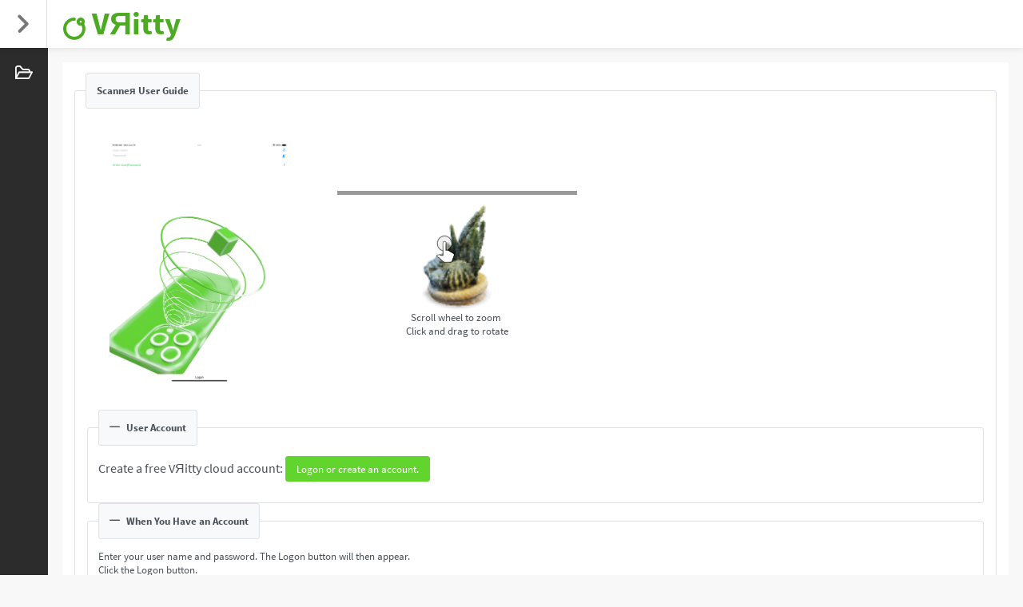

--- FILE ---
content_type: text/html;charset=UTF-8
request_url: https://vritty.com/faces/VRittyUGScanner.xhtml;jsessionid=39b581125037293fdaea13e36dda
body_size: 11522
content:
<?xml version="1.0" encoding="UTF-8"?>
<!DOCTYPE html>
<html xmlns="http://www.w3.org/1999/xhtml"><head id="j_idt2">
        <meta http-equiv="X-UA-Compatible" content="IE=edge" />
        <meta http-equiv="Content-Type" content="text/html; charset=UTF-8" />
        <meta name="viewport" content="width=device-width, initial-scale=1.0, maximum-scale=1.0, user-scalable=0" />
        <meta name="apple-mobile-web-app-capable" content="yes" /><link type="text/css" rel="stylesheet" href="/faces/jakarta.faces.resource/theme.css;jsessionid=ef8925b11da7292e785336b2a9d2?ln=primefaces-morpheus-green&amp;v=13.0.3" /><link type="text/css" rel="stylesheet" href="/faces/jakarta.faces.resource/primeicons/primeicons.css;jsessionid=ef8925b11da7292e785336b2a9d2?ln=primefaces&amp;v=13.0.3" /><link rel="stylesheet" href="/faces/jakarta.faces.resource/components.css;jsessionid=ef8925b11da7292e785336b2a9d2?ln=primefaces&amp;v=13.0.3" /><script src="/faces/jakarta.faces.resource/jquery/jquery.js;jsessionid=ef8925b11da7292e785336b2a9d2?ln=primefaces&amp;v=13.0.3"></script><script src="/faces/jakarta.faces.resource/jquery/jquery-plugins.js;jsessionid=ef8925b11da7292e785336b2a9d2?ln=primefaces&amp;v=13.0.3"></script><script src="/faces/jakarta.faces.resource/core.js;jsessionid=ef8925b11da7292e785336b2a9d2?ln=primefaces&amp;v=13.0.3"></script><script src="/faces/jakarta.faces.resource/components.js;jsessionid=ef8925b11da7292e785336b2a9d2?ln=primefaces&amp;v=13.0.3"></script><link rel="stylesheet" href="/faces/jakarta.faces.resource/toggleswitch/toggleswitch.css;jsessionid=ef8925b11da7292e785336b2a9d2?ln=primefaces&amp;v=13.0.3" /><script src="/faces/jakarta.faces.resource/toggleswitch/toggleswitch.js;jsessionid=ef8925b11da7292e785336b2a9d2?ln=primefaces&amp;v=13.0.3"></script><link rel="stylesheet" href="/faces/jakarta.faces.resource/css/primeicons.css;jsessionid=ef8925b11da7292e785336b2a9d2?ln=morpheus-layout" /><link rel="stylesheet" href="/faces/jakarta.faces.resource/css/primeflex.min.css;jsessionid=ef8925b11da7292e785336b2a9d2?ln=morpheus-layout" /><link rel="stylesheet" href="/faces/jakarta.faces.resource/css/animate.css;jsessionid=ef8925b11da7292e785336b2a9d2?ln=morpheus-layout" /><link rel="stylesheet" href="/faces/jakarta.faces.resource/css/layout-green.css;jsessionid=ef8925b11da7292e785336b2a9d2?ln=morpheus-layout" /><script type="text/javascript">if(window.PrimeFaces){PrimeFaces.settings.locale='en';PrimeFaces.settings.viewId='/VRittyUGScanner.xhtml';PrimeFaces.settings.contextPath='';PrimeFaces.settings.cookiesSecure=false;PrimeFaces.settings.cookiesSameSite='Strict';PrimeFaces.settings.projectStage='Development';}</script>
    <title>VЯitty Scanneя User Guide</title><script src="/faces/jakarta.faces.resource/js/layout.js;jsessionid=ef8925b11da7292e785336b2a9d2?ln=morpheus-layout"></script><script src="/faces/jakarta.faces.resource/js/prism.js;jsessionid=ef8925b11da7292e785336b2a9d2?ln=morpheus-layout"></script>
        <meta name="viewport" content="width=device-width, initial-scale=1.0" />


        <style>

            body .ui-panel .ui-panel-content  {
                border: 0px !important;
            }

            .panelNoBorder.ui-panelgrid>*>tr,
            .panelNoBorder.ui-panelgrid .ui-panelgrid-cell {
                border: none;
            }

        </style>

        <script type="module" src="https://ajax.googleapis.com/ajax/libs/model-viewer/3.0.1/model-viewer.min.js"></script></head><body class="main-body ">
    <div class="layout-wrapper  ">

    <div class="topbar clearfix">
        <a href="#" id="menu-button">
            <span class="pi pi-angle-left"></span>
        </a>
        <a class="morpheus-logo-link" href="https://vritty.com/faces/index.xhtml"><img id="morpheus-logo" src="/faces/jakarta.faces.resource/images/morpheus-logo-green.svg;jsessionid=ef8925b11da7292e785336b2a9d2?ln=morpheus-layout" alt="" class="morpheus-logo" />
            <span class="morpheus-logo-text" style="font-size: 3em;">
                VЯitty
            </span>
        </a>

        <a id="topbar-menu-button" href="#">
            <i class="pi pi-bars"></i>
        </a>

        <ul class="topbar-menu fadeInDown">
<!--            &lt;li class="search-item"&gt;
                &lt;h:form&gt;
                    &lt;i class="pi pi-search"/&gt;
                    &lt;p:inputText placeholder="Search"/&gt;
                &lt;/h:form&gt;
            &lt;/li&gt;-->
            <li>
<!--                &lt;a href="#"&gt;
                    &lt;i class="topbar-icon pi pi-fw pi-sliders-h"/&gt;
                    &lt;span class="topbar-item-name"&gt;Settings&lt;/span&gt;
                &lt;/a&gt;-->
                <ul class="animated">
                    <li role="menuitem">
                        <a href="#">
                            <i class="pi pi-fw pi-palette"></i>
                            <span>Change Theme</span>
                        </a>
                    </li>
                    <li role="menuitem">
                        <a href="#">
                            <i class="pi pi-fw pi-star"></i>
                            <span>Favorites</span>
                        </a>
                    </li>
                    <li role="menuitem">
                        <a href="#">
                            <i class="pi pi-fw pi-lock"></i>
                            <span>Lock Screen</span>
                        </a>
                    </li>
                    <li role="menuitem">
                        <a href="#">
                            <i class="pi pi-fw pi-image"></i>
                            <span>Wallpaper</span>
                        </a>
                    </li>
                </ul>
            </li>
        </ul>
    </div>

    <script>
        function handleSubmit(ev) {
            ev.preventDefault();
            customInput = ev.target.querySelector('input[name="os1"]');
            if (!customInput.value) {
                alert('VЯitty Logon ID or EMail is Required!');
                return false;
            }
            ev.target.submit();
        }
        ;
    </script>

    <div class="layout-sidebar"><div id="tabMenu" class="layout-tabmenu"><ul class="layout-tabmenu-nav"><li id="tabMenu:tab1"><a href="#"><i class="pi pi-folder-open"></i><div class="layout-tabmenu-tooltip"><div class="layout-tabmenu-tooltip-arrow"></div><div class="layout-tabmenu-tooltip-text">FEATURES</div></div></a></li></ul><div class="layout-tabmenu-contents"><div class="layout-tabmenu-content"><div class="layout-submenu-title clearfix"><span>FEATURES</span></div><div class="layout-submenu-content"><div class="menu-scroll-content">
<form id="tabMenu:menuform" name="tabMenu:menuform" method="post" action="/faces/VRittyUGScanner.xhtml;jsessionid=ef8925b11da7292e785336b2a9d2" enctype="application/x-www-form-urlencoded">
<input type="hidden" name="tabMenu:menuform" value="tabMenu:menuform" />
<ul id="tabMenu:menuform:j_idt15" class="navigation-menu"><li id="tabMenu:menuform:om_logon" role="menuitem"><a href="/faces/ARLogon.xhtml;jsessionid=ef8925b11da7292e785336b2a9d2"><i class="layout-menuitem-icon pi pi-fw pi-user"></i><span>Login</span></a></li><li id="tabMenu:menuform:om_createAccount" role="menuitem"><a href="/faces/ARUserProfileCreate.xhtml;jsessionid=ef8925b11da7292e785336b2a9d2"><i class="layout-menuitem-icon pi pi-fw pi-user"></i><span>Create Account</span></a></li><li id="tabMenu:menuform:om_help" role="menuitem"><a href="#" class="ripplelink"><i class="layout-menuitem-icon pi pi-fw pi-angle-double-down"></i><span>VRitty 3D Apps</span><span class="ink animate"></span><i class="pi pi-fw pi-angle-down layout-menuitem-toggler"></i></a><ul role="menu"><li id="tabMenu:menuform:om_workflow" role="menuitem"><a href="/faces/VRittyHelpOverview.xhtml;jsessionid=ef8925b11da7292e785336b2a9d2"><i class="layout-menuitem-icon pi pi-fw pi-star"></i><span>Overview</span></a></li><li id="tabMenu:menuform:om_viewer" role="menuitem"><a href="/faces/VRittyViewer.xhtml;jsessionid=ef8925b11da7292e785336b2a9d2"><i class="layout-menuitem-icon pi pi-fw pi-mobile"></i><span>VЯitty Vieweя</span></a></li><li id="tabMenu:menuform:om_scanner" role="menuitem"><a href="/faces/VRittyScanner.xhtml;jsessionid=ef8925b11da7292e785336b2a9d2"><i class="layout-menuitem-icon pi pi-fw pi-mobile"></i><span>VЯitty Scanneя</span></a></li><li id="tabMenu:menuform:om_modeler" role="menuitem"><a href="/faces/VRittyModelCreator.xhtml;jsessionid=ef8925b11da7292e785336b2a9d2"><i class="layout-menuitem-icon pi pi-fw pi-desktop"></i><span>VЯitty Modeleя</span></a></li><li id="tabMenu:menuform:om_CADer" role="menuitem"><a href="/faces/VRittyCADer.xhtml;jsessionid=ef8925b11da7292e785336b2a9d2"><i class="layout-menuitem-icon pi pi-fw pi-desktop"></i><span>VЯitty CADeя</span></a></li><li id="tabMenu:menuform:om_CloudStorage" role="menuitem"><a href="/faces/ARCloudStorage.xhtml;jsessionid=ef8925b11da7292e785336b2a9d2"><i class="layout-menuitem-icon pi pi-fw pi-cloud"></i><span>VЯitty Cloud Storage</span></a></li></ul></li><li id="tabMenu:menuform:om_ug" role="menuitem"><a href="#" class="ripplelink"><i class="layout-menuitem-icon pi pi-fw pi-angle-double-down"></i><span>VRitty User Guides</span><span class="ink animate"></span><i class="pi pi-fw pi-angle-down layout-menuitem-toggler"></i></a><ul role="menu"><li id="tabMenu:menuform:om_viewerug" role="menuitem"><a href="/faces/VRittyUGViewer.xhtml;jsessionid=ef8925b11da7292e785336b2a9d2"><i class="layout-menuitem-icon pi pi-fw pi-mobile"></i><span>VЯitty Vieweя</span></a></li><li id="tabMenu:menuform:om_scannerug" role="menuitem"><a href="/faces/VRittyUGScanner.xhtml;jsessionid=ef8925b11da7292e785336b2a9d2"><i class="layout-menuitem-icon pi pi-fw pi-mobile"></i><span>VЯitty Scanneя</span></a></li><li id="tabMenu:menuform:om_modelerug" role="menuitem"><a href="/faces/VRittyUGModeler.xhtml;jsessionid=ef8925b11da7292e785336b2a9d2"><i class="layout-menuitem-icon pi pi-fw pi-desktop"></i><span>VЯitty Modeleя</span></a></li><li id="tabMenu:menuform:om_CADerug" role="menuitem"><a href="/faces/VRittyUGCader.xhtml;jsessionid=ef8925b11da7292e785336b2a9d2"><i class="layout-menuitem-icon pi pi-fw pi-desktop"></i><span>VЯitty CADeя</span></a></li></ul></li><li id="tabMenu:menuform:capabilities" role="menuitem"><a href="/Capabilities.pdf"><i class="layout-menuitem-icon pi pi-fw pi-send"></i><span>Government Capabilities Statement</span></a></li><li id="tabMenu:menuform:om_game" role="menuitem"><a href="#" class="ripplelink"><i class="layout-menuitem-icon pi pi-fw pi-angle-double-down"></i><span>Games</span><span class="ink animate"></span><i class="pi pi-fw pi-angle-down layout-menuitem-toggler"></i></a><ul role="menu"><li id="tabMenu:menuform:om_doom" role="menuitem"><a href="/faces/zandronum.xhtml;jsessionid=ef8925b11da7292e785336b2a9d2"><i class="layout-menuitem-icon pi pi-fw pi-cloud-download"></i><span>Zandronum</span></a></li><li id="tabMenu:menuform:om_BridgeCounter" role="menuitem"><a href="/faces/BridgeCounter.xhtml;jsessionid=ef8925b11da7292e785336b2a9d2"><i class="layout-menuitem-icon pi pi-fw pi-chart-bar"></i><span>Bridge Counter</span></a></li></ul></li><li id="tabMenu:menuform:om_support" role="menuitem"><a href="https://microneering.com/faces/content/support.xhtml"><i class="layout-menuitem-icon pi pi-fw pi-send"></i><span>Support</span></a></li><li id="tabMenu:menuform:om_contact" role="menuitem"><a href="https://microneering.com/faces/content/contact.xhtml"><i class="layout-menuitem-icon pi pi-fw pi-send"></i><span>Contact</span></a></li></ul><script id="tabMenu:menuform:j_idt15_s" type="text/javascript">$(function(){PrimeFaces.cw("MorpheusMenu","MorpheusMenuWidget",{id:"tabMenu:menuform:j_idt15",pathname:"/faces"});});</script><input type="hidden" name="jakarta.faces.ViewState" id="j_id1:jakarta.faces.ViewState:0" value="4326823783644038943:-3622193834371238625" autocomplete="off" />
</form></div></div></div></div></div><script id="tabMenu_s" type="text/javascript">$(function(){PrimeFaces.cw("Morpheus","widget_tabMenu",{id:"tabMenu",pathname:"/faces",stateful:true,activeIndex:0});});</script>        
    </div>

    <div class="layout-config">
        <h5>Menu Type</h5>
<form id="config-form" name="config-form" method="post" action="/faces/VRittyUGScanner.xhtml;jsessionid=ef8925b11da7292e785336b2a9d2" enctype="application/x-www-form-urlencoded">
<input type="hidden" name="config-form" value="config-form" />
<div id="config-form:j_idt18" role="radiogroup" class="ui-grid ui-grid-responsive ui-selectoneradio ui-widget"><div class="ui-g"><div class="col-12 md:col-12" role="radio" aria-checked="true"><div class="ui-radiobutton ui-widget"><div class="ui-helper-hidden-accessible"><input id="config-form:j_idt18:0" name="config-form:j_idt18" type="radio" value="false" onchange="PrimeFaces.bcn(this,event,[function(event){PrimeFaces.MorpheusConfigurator.changeMenuMode()},function(event){PrimeFaces.ab({s:&quot;config-form:j_idt18&quot;,e:&quot;valueChange&quot;,f:&quot;config-form&quot;,p:&quot;config-form:j_idt18&quot;,u:&quot;config-form&quot;,onst:function(cfg){PrimeFaces.MorpheusConfigurator.beforeResourceChange();}});}])" checked="checked" /></div><div class="ui-radiobutton-box ui-widget ui-corner-all ui-state-default ui-state-active"><span class="ui-radiobutton-icon ui-icon ui-icon-bullet ui-c"></span></div></div><label for="config-form:j_idt18:0">Static</label></div></div><div class="ui-g"><div class="col-12 md:col-12" role="radio" aria-checked="false"><div class="ui-radiobutton ui-widget"><div class="ui-helper-hidden-accessible"><input id="config-form:j_idt18:1" name="config-form:j_idt18" type="radio" value="true" onchange="PrimeFaces.bcn(this,event,[function(event){PrimeFaces.MorpheusConfigurator.changeMenuMode()},function(event){PrimeFaces.ab({s:&quot;config-form:j_idt18&quot;,e:&quot;valueChange&quot;,f:&quot;config-form&quot;,p:&quot;config-form:j_idt18&quot;,u:&quot;config-form&quot;,onst:function(cfg){PrimeFaces.MorpheusConfigurator.beforeResourceChange();}});}])" /></div><div class="ui-radiobutton-box ui-widget ui-corner-all ui-state-default"><span class="ui-radiobutton-icon ui-icon ui-icon-blank ui-c"></span></div></div><label for="config-form:j_idt18:1">Overlay</label></div></div></div><script id="config-form:j_idt18_s" type="text/javascript">$(function(){PrimeFaces.cw("SelectOneRadio","widget_config_form_j_idt18",{id:"config-form:j_idt18",unselectable:false});});</script>

            <hr />

            <h5>Input Style</h5><div id="config-form:j_idt22" role="radiogroup" class="ui-grid ui-grid-responsive ui-selectoneradio ui-widget"><div class="ui-g"><div class="col-12 md:col-12" role="radio" aria-checked="true"><div class="ui-radiobutton ui-widget"><div class="ui-helper-hidden-accessible"><input id="config-form:j_idt22:0" name="config-form:j_idt22" type="radio" value="outlined" onchange="PrimeFaces.bcn(this,event,[function(event){PrimeFaces.MorpheusConfigurator.updateInputStyle(event.target.value)},function(event){PrimeFaces.ab({s:&quot;config-form:j_idt22&quot;,e:&quot;valueChange&quot;,f:&quot;config-form&quot;,p:&quot;config-form:j_idt22&quot;});}])" checked="checked" /></div><div class="ui-radiobutton-box ui-widget ui-corner-all ui-state-default ui-state-active"><span class="ui-radiobutton-icon ui-icon ui-icon-bullet ui-c"></span></div></div><label for="config-form:j_idt22:0">Outlined</label></div></div><div class="ui-g"><div class="col-12 md:col-12" role="radio" aria-checked="false"><div class="ui-radiobutton ui-widget"><div class="ui-helper-hidden-accessible"><input id="config-form:j_idt22:1" name="config-form:j_idt22" type="radio" value="filled" onchange="PrimeFaces.bcn(this,event,[function(event){PrimeFaces.MorpheusConfigurator.updateInputStyle(event.target.value)},function(event){PrimeFaces.ab({s:&quot;config-form:j_idt22&quot;,e:&quot;valueChange&quot;,f:&quot;config-form&quot;,p:&quot;config-form:j_idt22&quot;});}])" /></div><div class="ui-radiobutton-box ui-widget ui-corner-all ui-state-default"><span class="ui-radiobutton-icon ui-icon ui-icon-blank ui-c"></span></div></div><label for="config-form:j_idt22:1">Filled</label></div></div></div><script id="config-form:j_idt22_s" type="text/javascript">$(function(){PrimeFaces.cw("SelectOneRadio","widget_config_form_j_idt22",{id:"config-form:j_idt22",unselectable:false});});</script>

            <hr />

            <h5>RTL</h5><div id="config-form:rtl-switch" class="ui-toggleswitch ui-widget"><div class="ui-helper-hidden-accessible"><input id="config-form:rtl-switch_input" name="config-form:rtl-switch_input" type="checkbox" autocomplete="off" onchange="PrimeFaces.bcn(this,event,[function(event){PrimeFaces.MorpheusConfigurator.changeMenuToRTL()},function(event){PrimeFaces.ab({s:&quot;config-form:rtl-switch&quot;,e:&quot;change&quot;,f:&quot;config-form&quot;,p:&quot;config-form:rtl-switch&quot;,u:&quot;config-form&quot;,onst:function(cfg){PrimeFaces.MorpheusConfigurator.beforeResourceChange();}});}]);" /></div><div class="ui-toggleswitch-slider"><span class="ui-toggleswitch-handler"></span></div></div><script id="config-form:rtl-switch_s" type="text/javascript">$(function(){PrimeFaces.cw("ToggleSwitch","widget_config_form_rtl_switch",{id:"config-form:rtl-switch"});});</script>

            <hr />

            <h5>Themes</h5>
            <div class="layout-themes">
                    <div><a id="config-form:j_idt27:0:j_idt29" href="#" class="ui-commandlink ui-widget" onclick="PrimeFaces.ab({s:&quot;config-form:j_idt27:0:j_idt29&quot;,f:&quot;config-form&quot;,p:&quot;config-form:j_idt27:0:j_idt29&quot;,u:&quot;config-form&quot;,onst:function(cfg){PrimeFaces.MorpheusConfigurator.beforeResourceChange();},onco:function(xhr,status,args,data){PrimeFaces.MorpheusConfigurator.changeScheme('blue');}});return false;" style="background-color: #6ec5ff" title="Blue"></a><script id="config-form:j_idt27:0:j_idt29_s" type="text/javascript">$(function(){PrimeFaces.cw("CommandLink","widget_config_form_j_idt27_0_j_idt29",{id:"config-form:j_idt27:0:j_idt29"});});</script>
                    </div>
                    <div><a id="config-form:j_idt27:1:j_idt29" href="#" class="ui-commandlink ui-widget" onclick="PrimeFaces.ab({s:&quot;config-form:j_idt27:1:j_idt29&quot;,f:&quot;config-form&quot;,p:&quot;config-form:j_idt27:1:j_idt29&quot;,u:&quot;config-form&quot;,onst:function(cfg){PrimeFaces.MorpheusConfigurator.beforeResourceChange();},onco:function(xhr,status,args,data){PrimeFaces.MorpheusConfigurator.changeScheme('green');}});return false;" style="background-color: #61d42d" title="Green">
                                <i class="pi pi-check" style="color: #ffffff"></i></a><script id="config-form:j_idt27:1:j_idt29_s" type="text/javascript">$(function(){PrimeFaces.cw("CommandLink","widget_config_form_j_idt27_1_j_idt29",{id:"config-form:j_idt27:1:j_idt29"});});</script>
                    </div>
                    <div><a id="config-form:j_idt27:2:j_idt29" href="#" class="ui-commandlink ui-widget" onclick="PrimeFaces.ab({s:&quot;config-form:j_idt27:2:j_idt29&quot;,f:&quot;config-form&quot;,p:&quot;config-form:j_idt27:2:j_idt29&quot;,u:&quot;config-form&quot;,onst:function(cfg){PrimeFaces.MorpheusConfigurator.beforeResourceChange();},onco:function(xhr,status,args,data){PrimeFaces.MorpheusConfigurator.changeScheme('orange');}});return false;" style="background-color: #fbc948" title="Orange"></a><script id="config-form:j_idt27:2:j_idt29_s" type="text/javascript">$(function(){PrimeFaces.cw("CommandLink","widget_config_form_j_idt27_2_j_idt29",{id:"config-form:j_idt27:2:j_idt29"});});</script>
                    </div>
                    <div><a id="config-form:j_idt27:3:j_idt29" href="#" class="ui-commandlink ui-widget" onclick="PrimeFaces.ab({s:&quot;config-form:j_idt27:3:j_idt29&quot;,f:&quot;config-form&quot;,p:&quot;config-form:j_idt27:3:j_idt29&quot;,u:&quot;config-form&quot;,onst:function(cfg){PrimeFaces.MorpheusConfigurator.beforeResourceChange();},onco:function(xhr,status,args,data){PrimeFaces.MorpheusConfigurator.changeScheme('purple');}});return false;" style="background-color: #7B6EFF" title="Purple"></a><script id="config-form:j_idt27:3:j_idt29_s" type="text/javascript">$(function(){PrimeFaces.cw("CommandLink","widget_config_form_j_idt27_3_j_idt29",{id:"config-form:j_idt27:3:j_idt29"});});</script>
                    </div>
                    <div><a id="config-form:j_idt27:4:j_idt29" href="#" class="ui-commandlink ui-widget" onclick="PrimeFaces.ab({s:&quot;config-form:j_idt27:4:j_idt29&quot;,f:&quot;config-form&quot;,p:&quot;config-form:j_idt27:4:j_idt29&quot;,u:&quot;config-form&quot;,onst:function(cfg){PrimeFaces.MorpheusConfigurator.beforeResourceChange();},onco:function(xhr,status,args,data){PrimeFaces.MorpheusConfigurator.changeScheme('cyan');}});return false;" style="background-color: #12caaf" title="Cyan"></a><script id="config-form:j_idt27:4:j_idt29_s" type="text/javascript">$(function(){PrimeFaces.cw("CommandLink","widget_config_form_j_idt27_4_j_idt29",{id:"config-form:j_idt27:4:j_idt29"});});</script>
                    </div>
                    <div><a id="config-form:j_idt27:5:j_idt29" href="#" class="ui-commandlink ui-widget" onclick="PrimeFaces.ab({s:&quot;config-form:j_idt27:5:j_idt29&quot;,f:&quot;config-form&quot;,p:&quot;config-form:j_idt27:5:j_idt29&quot;,u:&quot;config-form&quot;,onst:function(cfg){PrimeFaces.MorpheusConfigurator.beforeResourceChange();},onco:function(xhr,status,args,data){PrimeFaces.MorpheusConfigurator.changeScheme('deeporange');}});return false;" style="background-color: #FA8863" title="Deep-Orange"></a><script id="config-form:j_idt27:5:j_idt29_s" type="text/javascript">$(function(){PrimeFaces.cw("CommandLink","widget_config_form_j_idt27_5_j_idt29",{id:"config-form:j_idt27:5:j_idt29"});});</script>
                    </div>
                    <div><a id="config-form:j_idt27:6:j_idt29" href="#" class="ui-commandlink ui-widget" onclick="PrimeFaces.ab({s:&quot;config-form:j_idt27:6:j_idt29&quot;,f:&quot;config-form&quot;,p:&quot;config-form:j_idt27:6:j_idt29&quot;,u:&quot;config-form&quot;,onst:function(cfg){PrimeFaces.MorpheusConfigurator.beforeResourceChange();},onco:function(xhr,status,args,data){PrimeFaces.MorpheusConfigurator.changeScheme('bluegrey');}});return false;" style="background-color: #7A929E" title="Blue-Grey"></a><script id="config-form:j_idt27:6:j_idt29_s" type="text/javascript">$(function(){PrimeFaces.cw("CommandLink","widget_config_form_j_idt27_6_j_idt29",{id:"config-form:j_idt27:6:j_idt29"});});</script>
                    </div>
                    <div><a id="config-form:j_idt27:7:j_idt29" href="#" class="ui-commandlink ui-widget" onclick="PrimeFaces.ab({s:&quot;config-form:j_idt27:7:j_idt29&quot;,f:&quot;config-form&quot;,p:&quot;config-form:j_idt27:7:j_idt29&quot;,u:&quot;config-form&quot;,onst:function(cfg){PrimeFaces.MorpheusConfigurator.beforeResourceChange();},onco:function(xhr,status,args,data){PrimeFaces.MorpheusConfigurator.changeScheme('indigo');}});return false;" style="background-color: #5B6BBF" title="Indigo"></a><script id="config-form:j_idt27:7:j_idt29_s" type="text/javascript">$(function(){PrimeFaces.cw("CommandLink","widget_config_form_j_idt27_7_j_idt29",{id:"config-form:j_idt27:7:j_idt29"});});</script>
                    </div>
                    <div><a id="config-form:j_idt27:8:j_idt29" href="#" class="ui-commandlink ui-widget" onclick="PrimeFaces.ab({s:&quot;config-form:j_idt27:8:j_idt29&quot;,f:&quot;config-form&quot;,p:&quot;config-form:j_idt27:8:j_idt29&quot;,u:&quot;config-form&quot;,onst:function(cfg){PrimeFaces.MorpheusConfigurator.beforeResourceChange();},onco:function(xhr,status,args,data){PrimeFaces.MorpheusConfigurator.changeScheme('lime');}});return false;" style="background-color: #DBE955" title="Lime"></a><script id="config-form:j_idt27:8:j_idt29_s" type="text/javascript">$(function(){PrimeFaces.cw("CommandLink","widget_config_form_j_idt27_8_j_idt29",{id:"config-form:j_idt27:8:j_idt29"});});</script>
                    </div>
                    <div><a id="config-form:j_idt27:9:j_idt29" href="#" class="ui-commandlink ui-widget" onclick="PrimeFaces.ab({s:&quot;config-form:j_idt27:9:j_idt29&quot;,f:&quot;config-form&quot;,p:&quot;config-form:j_idt27:9:j_idt29&quot;,u:&quot;config-form&quot;,onst:function(cfg){PrimeFaces.MorpheusConfigurator.beforeResourceChange();},onco:function(xhr,status,args,data){PrimeFaces.MorpheusConfigurator.changeScheme('pink');}});return false;" style="background-color: #F1719C" title="Pink"></a><script id="config-form:j_idt27:9:j_idt29_s" type="text/javascript">$(function(){PrimeFaces.cw("CommandLink","widget_config_form_j_idt27_9_j_idt29",{id:"config-form:j_idt27:9:j_idt29"});});</script>
                    </div>
            </div><input type="hidden" name="jakarta.faces.ViewState" id="j_id1:jakarta.faces.ViewState:1" value="4326823783644038943:-3622193834371238625" autocomplete="off" />
</form>
    </div>

        <div class="layout-content">
            <div class="layout-main"><div id="j_idt36" class="ui-panel ui-widget ui-widget-content ui-corner-all" data-widget="widget_j_idt36" role="region"><div id="j_idt36_content" class="ui-panel-content ui-widget-content"><fieldset id="j_idt37" class="ui-fieldset ui-widget ui-widget-content ui-corner-all ui-hidden-container" data-widget="widget_j_idt37"><legend class="ui-fieldset-legend ui-corner-all ui-state-default">Scanneя User Guide</legend><div class="ui-fieldset-content"><table id="j_idt38" class="ui-panelgrid ui-widget panelNoBorder" role="grid"><tbody><tr class="ui-widget-content"><td role="gridcell" class="ui-panelgrid-cell"><div id="j_idt39" class="ui-panel ui-widget ui-widget-content ui-corner-all" style="padding: 4px 4px" data-widget="widget_j_idt39" role="region"><div id="j_idt39_content" class="ui-panel-content ui-widget-content">
                        <div style=" text-align: left;"><img id="j_idt41" src="/media/resources/scanner/logon.png;jsessionid=ef8925b11da7292e785336b2a9d2?pfdrid_c=true" alt="" height="300px" style="border: 2px; border-color: blue;" />
                        </div></div></div><script id="j_idt39_s" type="text/javascript">$(function(){PrimeFaces.cw("Panel","widget_j_idt39",{id:"j_idt39"});});</script></td><td role="gridcell" class="ui-panelgrid-cell"><div id="j_idt43" class="ui-panel ui-widget ui-widget-content ui-corner-all" style="padding: 4px 4px;" data-widget="widget_j_idt43" role="region"><div id="j_idt43_content" class="ui-panel-content ui-widget-content">
                        <div style=" text-align: center;">
                            <model-viewer src="/media/resources/scanner/cactus.glb" animation-name="Cube" ar="true" ar-modes="webxr scene-viewer quick-look" camera-controls="true" autoplay="true" shadow-intensity="1"> 
                            </model-viewer>

                            Scroll wheel to zoom <br />
                            Click and drag to rotate                   
                        </div></div></div><script id="j_idt43_s" type="text/javascript">$(function(){PrimeFaces.cw("Panel","widget_j_idt43",{id:"j_idt43"});});</script></td></tr></tbody></table><html xmlns="http://www.w3.org/1999/xhtml"><fieldset id="j_idt46" class="ui-fieldset ui-widget ui-widget-content ui-corner-all ui-hidden-container ui-fieldset-toggleable" data-widget="widget_j_idt46"><legend class="ui-fieldset-legend ui-corner-all ui-state-default" tabindex="0"><span class="ui-fieldset-toggler ui-icon ui-icon-minusthick"></span>User Account</legend><div class="ui-fieldset-content">
        <h3 style="font-size: medium; font-weight: normal;">
            Create a free VЯitty cloud account:  
            <button id="logonBtn" name="logonBtn" class=" ui-button ui-widget ui-state-default ui-corner-all ui-button-text-only secondary-btn" onclick="PrimeFaces.ab({s:&quot;logonBtn&quot;});return false;" title="Logon or create an account." type="submit"><span class="ui-button-text ui-c">Logon or create an account.</span></button><script id="logonBtn_s" type="text/javascript">$(function(){PrimeFaces.cw("CommandButton","widget_logonBtn",{id:"logonBtn"});});</script><br />
        </h3></div><input id="j_idt46_collapsed" name="j_idt46_collapsed" type="hidden" autocomplete="off" value="false" /></fieldset><script id="j_idt46_s" type="text/javascript">$(function(){PrimeFaces.cw("Fieldset","widget_j_idt46",{id:"j_idt46",toggleable:true,collapsed:false,toggleSpeed:500});});</script>
</html><fieldset id="j_idt50" class="ui-fieldset ui-widget ui-widget-content ui-corner-all ui-hidden-container ui-fieldset-toggleable" data-widget="widget_j_idt50"><legend class="ui-fieldset-legend ui-corner-all ui-state-default" tabindex="0"><span class="ui-fieldset-toggler ui-icon ui-icon-minusthick"></span>When You Have an Account</legend><div class="ui-fieldset-content">
                        Enter your user name and password. The Logon button will then appear.
                        <br />
                        Click the Logon button.

                        <div id="j_idt52" class="ui-panel ui-widget ui-widget-content ui-corner-all" style="padding: 4px 4px" data-widget="widget_j_idt52" role="region"><div id="j_idt52_content" class="ui-panel-content ui-widget-content">
                            <div style=" text-align : left;"><img id="j_idt54" src="/media/resources/scanner/ScannerLogon.PNG;jsessionid=ef8925b11da7292e785336b2a9d2?pfdrid_c=true" alt="" style="border: 2px; width: 300px; border-color: blue;" />
                            </div></div></div><script id="j_idt52_s" type="text/javascript">$(function(){PrimeFaces.cw("Panel","widget_j_idt52",{id:"j_idt52"});});</script>
                        <br />
                        Three icons on upper right
                        <ul>
                            <li>Create a User Account</li>
                            <li>Reset Password</li>
                            <li>Scanneя User Guide</li>
                        </ul></div><input id="j_idt50_collapsed" name="j_idt50_collapsed" type="hidden" autocomplete="off" value="false" /></fieldset><script id="j_idt50_s" type="text/javascript">$(function(){PrimeFaces.cw("Fieldset","widget_j_idt50",{id:"j_idt50",toggleable:true,collapsed:false,toggleSpeed:500});});</script>
                    <h2><label id="j_idt58" class="ui-outputlabel ui-widget"><span class="ui-outputlabel-label">You are logged onto cloud as </span></label><br /><br />
                    </h2><div id="j_idt60" class="ui-panel ui-widget ui-widget-content ui-corner-all" data-widget="widget_j_idt60" role="region"><div id="j_idt60_content" class="ui-panel-content ui-widget-content"><fieldset id="j_idt61" class="ui-fieldset ui-widget ui-widget-content ui-corner-all ui-hidden-container ui-fieldset-toggleable" data-widget="widget_j_idt61"><legend class="ui-fieldset-legend ui-corner-all ui-state-default" tabindex="0"><span class="ui-fieldset-toggler ui-icon ui-icon-minusthick"></span>Two Scan Methods</legend><div class="ui-fieldset-content">
                        <h3 style="font-size: medium; font-weight: normal;">
                            Initially the Move Camera scanning is selected. <br />
                            The model remains stationary and you move the camera around the model to perform the scan.<br />
                            Change to the Model Rotate scan type by tapping on the scan animation.<br /><div id="j_idt63" class="ui-panelgrid ui-widget"><div id="j_idt63_content" class="ui-panelgrid-content ui-widget-content ui-grid ui-grid-responsive"><div class="ui-g"><div class="ui-panelgrid-cell ui-g-12 ui-md-6"><div id="j_idt64" class="ui-panel ui-widget ui-widget-content ui-corner-all" style="padding: 4px 4px" data-widget="widget_j_idt64" role="region"><div id="j_idt64_content" class="ui-panel-content ui-widget-content">
                                    <div style=" text-align : left;"><img id="j_idt66" src="/media/resources/scanner/moveCamera.png;jsessionid=ef8925b11da7292e785336b2a9d2?pfdrid_c=true" alt="" height="500px" style="border: 2px; border-color: blue;" />
                                    </div></div></div><script id="j_idt64_s" type="text/javascript">$(function(){PrimeFaces.cw("Panel","widget_j_idt64",{id:"j_idt64"});});</script></div><div class="ui-panelgrid-cell ui-g-12 ui-md-6"><div id="j_idt68" class="ui-panel ui-widget ui-widget-content ui-corner-all" style="padding: 4px 4px" data-widget="widget_j_idt68" role="region"><div id="j_idt68_content" class="ui-panel-content ui-widget-content">
                                    <div style=" text-align : left;"><img id="j_idt70" src="/media/resources/scanner/rotateModel.jpeg;jsessionid=ef8925b11da7292e785336b2a9d2?pfdrid_c=true" alt="" height="500px" style="border: 2px; border-color: blue;" />
                                    </div></div></div><script id="j_idt68_s" type="text/javascript">$(function(){PrimeFaces.cw("Panel","widget_j_idt68",{id:"j_idt68"});});</script></div></div></div></div>
                        </h3></div><input id="j_idt61_collapsed" name="j_idt61_collapsed" type="hidden" autocomplete="off" value="false" /></fieldset><script id="j_idt61_s" type="text/javascript">$(function(){PrimeFaces.cw("Fieldset","widget_j_idt61",{id:"j_idt61",toggleable:true,collapsed:false,toggleSpeed:500});});</script><fieldset id="j_idt73" class="ui-fieldset ui-widget ui-widget-content ui-corner-all ui-hidden-container ui-fieldset-toggleable ui-hidden-container" data-widget="widget_j_idt73"><legend class="ui-fieldset-legend ui-corner-all ui-state-default" tabindex="0"><span class="ui-fieldset-toggler ui-icon ui-icon-plusthick"></span>Enable Camera in Settings</legend><div class="ui-fieldset-content" style="display:none">
                        Tap "Begin Scanning" to switch to camera view.
                        <br />
                        <br />
                        There will be one two outcomes:
                        <ol>
                            <li>Camera View appears showing you the live image from your device camera.</li>
                            <li>A message appears:</li>
                        </ol>
                        <p style="margin-left: 40px; color: blue">VЯitty Scanneя requires Camera permissions</p>
                        <br />
                        <p style="margin-left: 40px">Enable the camera for VЯitty Scanneя</p>
                        <p style="margin-left: 40px">After you enable the camera for this app, restart the app for the camera view to appear</p>              

                        <br /><br />
                        Note:
                        <br />
                        Using the app requires not only an Apple device with camera, but one with Light Detection and Ranging (LiDAR).  
                        <br />LiDAR is only found on iPhone Pro, iPhone MAX, and iPad Pro Apple devices.

                    </div><input id="j_idt73_collapsed" name="j_idt73_collapsed" type="hidden" autocomplete="off" value="true" /></fieldset><script id="j_idt73_s" type="text/javascript">$(function(){PrimeFaces.cw("Fieldset","widget_j_idt73",{id:"j_idt73",toggleable:true,collapsed:true,toggleSpeed:500});});</script><fieldset id="j_idt75" class="ui-fieldset ui-widget ui-widget-content ui-corner-all ui-hidden-container ui-fieldset-toggleable ui-hidden-container" data-widget="widget_j_idt75"><legend class="ui-fieldset-legend ui-corner-all ui-state-default" tabindex="0"><span class="ui-fieldset-toggler ui-icon ui-icon-plusthick"></span>Scanning Techique</legend><div class="ui-fieldset-content" style="display:none">
                        You will find that scanning can be challenging.
                        <br />
                        Some equipment that may improve scanning results:
                        <li><a href="https://a.co/d/0kVOTMG" target="_blank">Automated Turn Table</a> </li>
                        <li><a href="https://a.co/d/88EXTLo" target="_blank">Device Tripod</a> </li>
                        <li><a href="https://a.co/d/6ZdpLCo" target="_blank">Turn table dots help orient very symmetrical objects</a> </li>
                        <li>Baby powder can enable scanning of porous objects (hair) or 
                            <br />shinny objects by correctly reflecting LiDAR infrared light</li></div><input id="j_idt75_collapsed" name="j_idt75_collapsed" type="hidden" autocomplete="off" value="true" /></fieldset><script id="j_idt75_s" type="text/javascript">$(function(){PrimeFaces.cw("Fieldset","widget_j_idt75",{id:"j_idt75",toggleable:true,collapsed:true,toggleSpeed:500});});</script><fieldset id="j_idt77" class="ui-fieldset ui-widget ui-widget-content ui-corner-all ui-hidden-container ui-fieldset-toggleable ui-hidden-container" data-widget="widget_j_idt77"><legend class="ui-fieldset-legend ui-corner-all ui-state-default" tabindex="0"><span class="ui-fieldset-toggler ui-icon ui-icon-plusthick"></span>Camera Moves</legend><div class="ui-fieldset-content" style="display:none">
                        <h3 style="font-size: medium; font-weight: normal;">
                            After selecting "Begin Scanning", the live camera view appears. <br /><fieldset id="j_idt79" class="ui-fieldset ui-widget ui-widget-content ui-corner-all ui-hidden-container ui-fieldset-toggleable" data-widget="widget_j_idt79"><legend class="ui-fieldset-legend ui-corner-all ui-state-default" tabindex="0"><span class="ui-fieldset-toggler ui-icon ui-icon-minusthick"></span>Center Model in Virtual Scan Box</legend><div class="ui-fieldset-content"><table id="j_idt80" class="ui-panelgrid ui-widget panelNoBorder" role="grid"><tbody><tr class="ui-widget-content"><td role="gridcell" class="ui-panelgrid-cell"><div id="j_idt81" class="ui-panel ui-widget ui-widget-content ui-corner-all" style="padding: 4px 4px" data-widget="widget_j_idt81" role="region"><div id="j_idt81_content" class="ui-panel-content ui-widget-content">
                                        Tap live display to focus on an Model.<br />
                                        Tap "Continue" to show the enclosing box.<br />
                                        <div style=" text-align : left;"><img id="j_idt83" src="/media/resources/scanner/cameraMovesInitialView.png;jsessionid=ef8925b11da7292e785336b2a9d2?pfdrid_c=true" alt="" height="500px" style="border: 2px; border-color: blue;" />
                                        </div>              
                                        Lower left "?" button provides Help.<br />
                                        Lower right cube button toggles scan area between: <br />
                                        Cube only scans Model<br />
                                        Dotted circle scans an area around the Model.<br /></div></div><script id="j_idt81_s" type="text/javascript">$(function(){PrimeFaces.cw("Panel","widget_j_idt81",{id:"j_idt81"});});</script></td><td role="gridcell" class="ui-panelgrid-cell"><div id="j_idt85" class="ui-panel ui-widget ui-widget-content ui-corner-all" style="padding: 4px 4px" data-widget="widget_j_idt85" role="region"><div id="j_idt85_content" class="ui-panel-content ui-widget-content">
                                        <div style=" text-align : left;">
                                            Enclosing box has wider white handles. Tap and drag handles to resize enclosing box to include entire model.<br /><img id="j_idt87" src="/media/resources/scanner/cameraMovesInitialBox.png;jsessionid=ef8925b11da7292e785336b2a9d2?pfdrid_c=true" alt="" height="500px" style="border: 2px; border-color: blue;" />
                                            Bottom left return button returns to initial view where you focus your model.<br />
                                            Bottom right eye symbol indicates Model detected.<br />
                                            Bottom right eye with slash symbol indicates Model not detected.<br />
                                        </div></div></div><script id="j_idt85_s" type="text/javascript">$(function(){PrimeFaces.cw("Panel","widget_j_idt85",{id:"j_idt85"});});</script></td><td role="gridcell" class="ui-panelgrid-cell"><div id="j_idt89" class="ui-panel ui-widget ui-widget-content ui-corner-all" style="padding: 4px 4px" data-widget="widget_j_idt89" role="region"><div id="j_idt89_content" class="ui-panel-content ui-widget-content">
                                        <div style=" text-align : left;">
                                            Tap "Start Capture" to begin active scanning.<br /><img id="j_idt91" src="/media/resources/scanner/cameraMovesBoxEnclosesModel.png;jsessionid=ef8925b11da7292e785336b2a9d2?pfdrid_c=true" alt="" height="500px" style="border: 2px; border-color: blue;" />
                                        </div></div></div><script id="j_idt89_s" type="text/javascript">$(function(){PrimeFaces.cw("Panel","widget_j_idt89",{id:"j_idt89"});});</script></td></tr></tbody></table></div><input id="j_idt79_collapsed" name="j_idt79_collapsed" type="hidden" autocomplete="off" value="false" /></fieldset><script id="j_idt79_s" type="text/javascript">$(function(){PrimeFaces.cw("Fieldset","widget_j_idt79",{id:"j_idt79",toggleable:true,collapsed:false,toggleSpeed:500});});</script><fieldset id="j_idt93" class="ui-fieldset ui-widget ui-widget-content ui-corner-all ui-hidden-container ui-fieldset-toggleable" data-widget="widget_j_idt93"><legend class="ui-fieldset-legend ui-corner-all ui-state-default" tabindex="0"><span class="ui-fieldset-toggler ui-icon ui-icon-minusthick"></span>Scan Model</legend><div class="ui-fieldset-content">
                                Make three trips around the model for best results.<br /><br />
                                First move around the model with camera level with model.<br />
                                The scanner will indicate when it has enough photos.<br /><br />
                                In the next scan, hold the camera higher and pointing down at the model.<br />
                                Again the scanner will indicate when it has enough photos.<br /><br />
                                If the model can be laid on its side, lay model on side to expose the bottom.<br />
                                Perform a third scan to capture the bottom of the model.<br /></div><input id="j_idt93_collapsed" name="j_idt93_collapsed" type="hidden" autocomplete="off" value="false" /></fieldset><script id="j_idt93_s" type="text/javascript">$(function(){PrimeFaces.cw("Fieldset","widget_j_idt93",{id:"j_idt93",toggleable:true,collapsed:false,toggleSpeed:500});});</script><fieldset id="j_idt95" class="ui-fieldset ui-widget ui-widget-content ui-corner-all ui-hidden-container ui-fieldset-toggleable" style="width: 300px" data-widget="widget_j_idt95"><legend class="ui-fieldset-legend ui-corner-all ui-state-default" tabindex="0"><span class="ui-fieldset-toggler ui-icon ui-icon-minusthick"></span>AR or Object Mode</legend><div class="ui-fieldset-content">
                                AR - Move your Apple device around to see your 3D object placed around you.  
                                This is similar to Amazon's 3D product view, where you can visualize an 
                                Amazon product in your surroundings.
                                <br /> <br />
                                Object - On your devices display, view just your scanned 3D model.  Tap to rotate or zoom the object.
                                Your 3D object's USDZ file may also be accessed by the Files app or sent to another device using AirDrop.
                            </div><input id="j_idt95_collapsed" name="j_idt95_collapsed" type="hidden" autocomplete="off" value="false" /></fieldset><script id="j_idt95_s" type="text/javascript">$(function(){PrimeFaces.cw("Fieldset","widget_j_idt95",{id:"j_idt95",toggleable:true,collapsed:false,toggleSpeed:500});});</script>

                        </h3></div><input id="j_idt77_collapsed" name="j_idt77_collapsed" type="hidden" autocomplete="off" value="true" /></fieldset><script id="j_idt77_s" type="text/javascript">$(function(){PrimeFaces.cw("Fieldset","widget_j_idt77",{id:"j_idt77",toggleable:true,collapsed:true,toggleSpeed:500});});</script><fieldset id="j_idt98" class="ui-fieldset ui-widget ui-widget-content ui-corner-all ui-hidden-container ui-fieldset-toggleable ui-hidden-container" data-widget="widget_j_idt98"><legend class="ui-fieldset-legend ui-corner-all ui-state-default" tabindex="0"><span class="ui-fieldset-toggler ui-icon ui-icon-plusthick"></span>Model Rotates</legend><div class="ui-fieldset-content" style="display:none">
                        <h3 style="font-size: medium; font-weight: normal;">
                            After selecting "Begin Scanning", the live camera view appears. <br /><fieldset id="j_idt100" class="ui-fieldset ui-widget ui-widget-content ui-corner-all ui-hidden-container ui-fieldset-toggleable ui-hidden-container" data-widget="widget_j_idt100"><legend class="ui-fieldset-legend ui-corner-all ui-state-default" tabindex="0"><span class="ui-fieldset-toggler ui-icon ui-icon-plusthick"></span>Scan an object</legend><div class="ui-fieldset-content" style="display:none"> 
                                Tap the live camera display to focus on an object.<br />
                                Click the photo capture button to take a single photo in "M" manual mode.<br />
                                The first time you tap the photo capture button to take a picture, <br />
                                you are prompted to name this scanning session.
                                <table id="j_idt102" class="ui-panelgrid ui-widget panelNoBorder" role="grid"><tbody><tr class="ui-widget-content"><td role="gridcell" class="ui-panelgrid-cell"><div id="j_idt103" class="ui-panel ui-widget ui-widget-content ui-corner-all" style="padding: 4px 4px" data-widget="widget_j_idt103" role="region"><div id="j_idt103_content" class="ui-panel-content ui-widget-content">
                                        <div style=" text-align : left;"><img id="j_idt105" src="/media/resources/scanner/cactus.png;jsessionid=ef8925b11da7292e785336b2a9d2?pfdrid_c=true" alt="" height="500px" style="border: 2px; border-color: blue;" />
                                        </div></div></div><script id="j_idt103_s" type="text/javascript">$(function(){PrimeFaces.cw("Panel","widget_j_idt103",{id:"j_idt103"});});</script></td><td role="gridcell" class="ui-panelgrid-cell"><div id="j_idt107" class="ui-panel ui-widget ui-widget-content ui-corner-all" style="padding: 4px 4px" data-widget="widget_j_idt107" role="region"><div id="j_idt107_content" class="ui-panel-content ui-widget-content">
                                        <div style=" text-align : center;">
                                            <model-viewer src="/media/resources/scanner/cactus.glb" animation-name="Cube" ar="true" ar-modes="webxr scene-viewer quick-look" camera-controls="true" autoplay="true" shadow-intensity="1"> 
                                            </model-viewer>

                                            Scroll wheel to zoom <br />
                                            Click and drag to rotate                   
                                        </div></div></div><script id="j_idt107_s" type="text/javascript">$(function(){PrimeFaces.cw("Panel","widget_j_idt107",{id:"j_idt107"});});</script></td></tr></tbody></table></div><input id="j_idt100_collapsed" name="j_idt100_collapsed" type="hidden" autocomplete="off" value="true" /></fieldset><script id="j_idt100_s" type="text/javascript">$(function(){PrimeFaces.cw("Fieldset","widget_j_idt100",{id:"j_idt100",toggleable:true,collapsed:true,toggleSpeed:500});});</script><fieldset id="j_idt109" class="ui-fieldset ui-widget ui-widget-content ui-corner-all ui-hidden-container ui-fieldset-toggleable ui-hidden-container" data-widget="widget_j_idt109"><legend class="ui-fieldset-legend ui-corner-all ui-state-default" tabindex="0"><span class="ui-fieldset-toggler ui-icon ui-icon-plusthick"></span>Record Session</legend><div class="ui-fieldset-content" style="display:none">
                                By default the session is in Manual.  Each click of the photo button 
                                will record one image. <br />
                                Tap the "M" button to toggle to "A" for automatic mode.  
                                In automatic mode, one photo will be 
                                taken every few seconds.  <br />
                                Continue photos until there is at least one complete circle around the object.
                                Experiment with the number of photos, 50 or more may be required for one rotation.<br /><br />
                                A small automatic turntable with a remote control and a tripod to hold the iPhone/iPad 
                                will produce the best result.<br />
                                Trigger the turntable using the remote after you hear each click of the camera.<br />
                                The more photos the better the result.  Two or more complete rotations create a good model.<br />
                                Diffuse lighting without bright reflections works best.<br /><br />
                                If the object has few distinctive features, 
                                try putting scanner reflector dots on the turn table in unique configurations.  
                                This will give the scanner unique clues for aligning all the photos.<br /><br />
                                To scan the bottom of an object, do all sides first.  <br />
                                Then lay the object on its side with bottom toward the camera but in the same relative orientation from the last photo.  <br />
                                Continue photos with another 360 set of photos.  <br />
                                Normally the last bottom set of photos will require fewer photos in one rotation.
                                <br /></div><input id="j_idt109_collapsed" name="j_idt109_collapsed" type="hidden" autocomplete="off" value="true" /></fieldset><script id="j_idt109_s" type="text/javascript">$(function(){PrimeFaces.cw("Fieldset","widget_j_idt109",{id:"j_idt109",toggleable:true,collapsed:true,toggleSpeed:500});});</script><fieldset id="j_idt111" class="ui-fieldset ui-widget ui-widget-content ui-corner-all ui-hidden-container ui-fieldset-toggleable ui-hidden-container" data-widget="widget_j_idt111"><legend class="ui-fieldset-legend ui-corner-all ui-state-default" tabindex="0"><span class="ui-fieldset-toggler ui-icon ui-icon-plusthick"></span>Session Start</legend><div class="ui-fieldset-content" style="display:none">&gt;

                                Two methods to start a scanning session.
                                <br />
                                <ul>
                                    <li>Selecting the session button on the bottom left in the Main View<br />
                                        Tap + and enter a session name.<br />
                                        You are returned to the main view.<br />
                                        Tap the round "Take Photo" button to start capturing your 3D object.
                                    </li>
                                    <li>Tap the round "Take Photo" button in bottom center of the main view.<br />
                                        The first tap after starting the app will bring up the session name input.<br />
                                        Enter a session name.<br />
                                        You are returned to the main view.<br />
                                        Tap the round "Take Photo" button to start capturing your 3D object.<br />
                                    </li>
                                </ul>
                                <p>If you use the name of a prior session, that prior session is deleted.</p>
                                <p>To add photos to a prior session, make two sessions and move the two folders to a Mac or iPad.  </p>
                                <p>Then combine the two folders into one folder and use the Modeleя to create a high resolution USDZ model.</p></div><input id="j_idt111_collapsed" name="j_idt111_collapsed" type="hidden" autocomplete="off" value="true" /></fieldset><script id="j_idt111_s" type="text/javascript">$(function(){PrimeFaces.cw("Fieldset","widget_j_idt111",{id:"j_idt111",toggleable:true,collapsed:true,toggleSpeed:500});});</script><fieldset id="j_idt113" class="ui-fieldset ui-widget ui-widget-content ui-corner-all ui-hidden-container ui-fieldset-toggleable ui-hidden-container" data-widget="widget_j_idt113"><legend class="ui-fieldset-legend ui-corner-all ui-state-default" tabindex="0"><span class="ui-fieldset-toggler ui-icon ui-icon-plusthick"></span>Camera View</legend><div class="ui-fieldset-content" style="display:none"><div id="j_idt114" class="ui-panelgrid ui-widget"><div id="j_idt114_content" class="ui-panelgrid-content ui-widget-content ui-grid ui-grid-responsive"><div class="ui-g"><div class="ui-panelgrid-cell forty-percent ui-g-12 ui-md-6"><div id="j_idt115" class="ui-panel ui-widget ui-widget-content ui-corner-all" style="padding: 4px 4px" data-widget="widget_j_idt115" role="region"><div id="j_idt115_content" class="ui-panel-content ui-widget-content">
                                        <div style=" text-align : left;"><img id="j_idt117" src="/media/resources/scanner/session.jpg;jsessionid=ef8925b11da7292e785336b2a9d2?pfdrid_c=true" alt="" height="400px" style="border: 2px; border-color: blue;" />
                                        </div></div></div><script id="j_idt115_s" type="text/javascript">$(function(){PrimeFaces.cw("Panel","widget_j_idt115",{id:"j_idt115"});});</script></div><div class="ui-panelgrid-cell sixty-percent ui-g-12 ui-md-6"><div id="j_idt119" class="ui-panel ui-widget ui-widget-content ui-corner-all" data-widget="widget_j_idt119" role="region"><div id="j_idt119_content" class="ui-panel-content ui-widget-content"><label id="j_idt120" class="ui-outputlabel ui-widget"><span class="ui-outputlabel-label">Features Top Left to Right</span></label><div id="j_idt121" class="ui-panelgrid ui-widget"><div id="j_idt121_content" class="ui-panelgrid-content ui-widget-content ui-grid ui-grid-responsive"><div class="ui-g"><div class="ui-panelgrid-cell forty-percent ui-g-12 ui-md-6"><div id="j_idt122" class="ui-panel ui-widget ui-widget-content ui-corner-all" data-widget="widget_j_idt122" role="region"><div id="j_idt122_content" class="ui-panel-content ui-widget-content"><label id="j_idt123" class="ui-outputlabel ui-widget"><span class="ui-outputlabel-label">High Quality</span></label><br /><label id="j_idt125" class="ui-outputlabel ui-widget"><span class="ui-outputlabel-label">Motion</span></label><br /><label id="j_idt127" class="ui-outputlabel ui-widget"><span class="ui-outputlabel-label">Depth</span></label><br /><label id="j_idt129" class="ui-outputlabel ui-widget"><span class="ui-outputlabel-label">Scans</span></label><br /><label id="j_idt131" class="ui-outputlabel ui-widget"><span class="ui-outputlabel-label">Progress Bar</span></label><br /><label id="j_idt133" class="ui-outputlabel ui-widget"><span class="ui-outputlabel-label">Recommended</span></label><br /><label id="j_idt135" class="ui-outputlabel ui-widget"><span class="ui-outputlabel-label">Camera View</span></label><br /><label id="j_idt137" class="ui-outputlabel ui-widget"><span class="ui-outputlabel-label">Scan Group</span></label><br /><label id="j_idt139" class="ui-outputlabel ui-widget"><span class="ui-outputlabel-label">Take Photo</span></label><br /><label id="j_idt141" class="ui-outputlabel ui-widget"><span class="ui-outputlabel-label">Manual/Automattic</span></label><br /><label id="j_idt143" class="ui-outputlabel ui-widget"><span class="ui-outputlabel-label">Return/Exit</span></label><br /><label id="j_idt145" class="ui-outputlabel ui-widget"><span class="ui-outputlabel-label">Information</span></label><br /><label id="j_idt147" class="ui-outputlabel ui-widget"><span class="ui-outputlabel-label">Help</span></label><br /><label id="j_idt149" class="ui-outputlabel ui-widget"><span class="ui-outputlabel-label">Camera Icon</span></label><br /></div></div><script id="j_idt122_s" type="text/javascript">$(function(){PrimeFaces.cw("Panel","widget_j_idt122",{id:"j_idt122"});});</script></div><div class="ui-panelgrid-cell sixty-percent ui-g-12 ui-md-6"><div id="j_idt151" class="ui-panel ui-widget ui-widget-content ui-corner-all" data-widget="widget_j_idt151" role="region"><div id="j_idt151_content" class="ui-panel-content ui-widget-content"><label id="j_idt152" class="ui-outputlabel ui-widget" style="white-space: nowrap"><span class="ui-outputlabel-label">Device Supports High Quality Photos</span></label><br /><label id="j_idt154" class="ui-outputlabel ui-widget" style="white-space: nowrap"><span class="ui-outputlabel-label">Device has Accelerometer</span></label><br /><label id="j_idt156" class="ui-outputlabel ui-widget" style="white-space: nowrap"><span class="ui-outputlabel-label">Device creates Depth Information</span></label><br /><label id="j_idt158" class="ui-outputlabel ui-widget" style="white-space: nowrap"><span class="ui-outputlabel-label">Number of Photos Taken</span></label><br /><label id="j_idt160" class="ui-outputlabel ui-widget" style="white-space: nowrap"><span class="ui-outputlabel-label">Amount of Progress Completed</span></label><br /><label id="j_idt162" class="ui-outputlabel ui-widget" style="white-space: nowrap"><span class="ui-outputlabel-label">Recommended Total Progress</span></label><br /><label id="j_idt164" class="ui-outputlabel ui-widget" style="white-space: nowrap"><span class="ui-outputlabel-label">Live Camera View</span></label><br /><label id="j_idt166" class="ui-outputlabel ui-widget" style="white-space: nowrap"><span class="ui-outputlabel-label">Click to see folder and photos</span></label><br /><label id="j_idt168" class="ui-outputlabel ui-widget" style="white-space: nowrap"><span class="ui-outputlabel-label">Take Photo</span></label><br /><label id="j_idt170" class="ui-outputlabel ui-widget" style="white-space: nowrap"><span class="ui-outputlabel-label">One/Continuous Photo(s)</span></label><br /><label id="j_idt172" class="ui-outputlabel ui-widget" style="white-space: nowrap"><span class="ui-outputlabel-label">Go back to home screen</span></label><br /><label id="j_idt174" class="ui-outputlabel ui-widget" style="white-space: nowrap"><span class="ui-outputlabel-label">Show/Hide Information at top</span></label><br /><label id="j_idt176" class="ui-outputlabel ui-widget"><span class="ui-outputlabel-label">Help</span></label><br /><label id="j_idt178" class="ui-outputlabel ui-widget" style="white-space: normal"><span class="ui-outputlabel-label">If the device is currently unable to take a picture, camera icon is red.                                                                 If the device can take a picture, but can’t access depth or gravity information,                                                                 or if it can’t take pictures at the highest quality and resolution, camera icon is yellow.                                                                 If the device can take pictures at the highest quality with depth and gravity data, camera icon is green.</span></label><br /></div></div><script id="j_idt151_s" type="text/javascript">$(function(){PrimeFaces.cw("Panel","widget_j_idt151",{id:"j_idt151"});});</script></div></div></div></div></div></div><script id="j_idt119_s" type="text/javascript">$(function(){PrimeFaces.cw("Panel","widget_j_idt119",{id:"j_idt119"});});</script></div></div></div></div><fieldset id="j_idt180" class="ui-fieldset ui-widget ui-widget-content ui-corner-all ui-hidden-container ui-fieldset-toggleable" data-widget="widget_j_idt180"><legend class="ui-fieldset-legend ui-corner-all ui-state-default" tabindex="0"><span class="ui-fieldset-toggler ui-icon ui-icon-minusthick"></span>Camera Tool Bar</legend><div class="ui-fieldset-content"><div id="j_idt181" class="ui-panel ui-widget ui-widget-content ui-corner-all" style="padding: 4px 4px" data-widget="widget_j_idt181" role="region"><div id="j_idt181_content" class="ui-panel-content ui-widget-content">
                                        <div style=" text-align : left;"><img id="j_idt183" src="/media/resources/scanner/cameraview3.jpeg;jsessionid=ef8925b11da7292e785336b2a9d2?pfdrid_c=true" alt="" height="75px" style="border: 2px; border-color: blue;" />
                                        </div>     
                                        <br />The back arrow returns to the logon view  
                                        <br />The information(circle contain "i") toggles the scan tool bar
                                        <br />The status indicator will have one of three displays"
                                        <li>Green Camera check mark indicates this device has LiDAR and motion detection</li>
                                        <li>Red X Stop Sign indicates this device is not suitable for scanning</li>
                                        <li>Yellow Triangle indicates this device is may or may not produce good scanned results</li>
                                        The ? on the right reveals tips for producing the best scan result
                                    </div></div><script id="j_idt181_s" type="text/javascript">$(function(){PrimeFaces.cw("Panel","widget_j_idt181",{id:"j_idt181"});});</script></div><input id="j_idt180_collapsed" name="j_idt180_collapsed" type="hidden" autocomplete="off" value="false" /></fieldset><script id="j_idt180_s" type="text/javascript">$(function(){PrimeFaces.cw("Fieldset","widget_j_idt180",{id:"j_idt180",toggleable:true,collapsed:false,toggleSpeed:500});});</script><fieldset id="j_idt185" class="ui-fieldset ui-widget ui-widget-content ui-corner-all ui-hidden-container ui-fieldset-toggleable ui-hidden-container" data-widget="widget_j_idt185"><legend class="ui-fieldset-legend ui-corner-all ui-state-default" tabindex="0"><span class="ui-fieldset-toggler ui-icon ui-icon-plusthick"></span>Scan Tool Bar</legend><div class="ui-fieldset-content" style="display:none"><div id="j_idt186" class="ui-panel ui-widget ui-widget-content ui-corner-all" style="padding: 4px 4px" data-widget="widget_j_idt186" role="region"><div id="j_idt186_content" class="ui-panel-content ui-widget-content">
                                        <div style=" text-align : left;"><img id="j_idt188" src="/media/resources/scanner/cameraview4.jpeg;jsessionid=ef8925b11da7292e785336b2a9d2?pfdrid_c=true" alt="" height="100px" style="border: 2px; border-color: blue;" />
                                        </div>     
                                        <br />Located directly below the Scan Tool Bar
                                        <br />
                                        <br />From left to right
                                        <li>Indicator that your device supports a high quality camera</li>
                                        <li>Indicator that your device supports motion detection</li>
                                        <li>Indicator that your device supports LiDAR depth detection</li>
                                        <br /><br />
                                        Captures: count of photo captures for this scan project
                                        <br /><br />
                                        This status bar is partially gray and partially green.
                                        <br />The green area is an indicator of the number of
                                        <br />photo captures required to produce a good total scan.
                                        <br /><br />
                                        As the number of photo captures increases, the gray area on the left will
                                        <br />change to white.  When the white area enters the green area,
                                        <br />this indicates you created enough photo captures.
                                        <br /><br />It is better to have more photo captures that show all sides of the target object.
                                        <br />It is also better to turn the object or move around the object in 
                                        <br />small steps. You will gain experience as you do more scans.
                                    </div></div><script id="j_idt186_s" type="text/javascript">$(function(){PrimeFaces.cw("Panel","widget_j_idt186",{id:"j_idt186"});});</script></div><input id="j_idt185_collapsed" name="j_idt185_collapsed" type="hidden" autocomplete="off" value="true" /></fieldset><script id="j_idt185_s" type="text/javascript">$(function(){PrimeFaces.cw("Fieldset","widget_j_idt185",{id:"j_idt185",toggleable:true,collapsed:true,toggleSpeed:500});});</script><fieldset id="j_idt190" class="ui-fieldset ui-widget ui-widget-content ui-corner-all ui-hidden-container ui-fieldset-toggleable ui-hidden-container" data-widget="widget_j_idt190"><legend class="ui-fieldset-legend ui-corner-all ui-state-default" tabindex="0"><span class="ui-fieldset-toggler ui-icon ui-icon-plusthick"></span>Bottom Tool Bar</legend><div class="ui-fieldset-content" style="display:none"><div id="j_idt191" class="ui-panel ui-widget ui-widget-content ui-corner-all" style="padding: 4px 4px" data-widget="widget_j_idt191" role="region"><div id="j_idt191_content" class="ui-panel-content ui-widget-content">
                                        From left to right:
                                        <li>Thumbnail of most recent capture</li>
                                        <li>Photo capture triggers camera capture</li>
                                        <li>Manual or Automatic (takes a phone every few seconds<br />
                                            Tap to toggle between Manual and Automatic
                                        </li>
                                        <div style=" text-align : left;"><img id="j_idt193" src="/media/resources/scanner/cameraview5.jpeg;jsessionid=ef8925b11da7292e785336b2a9d2?pfdrid_c=true" alt="" width="300px" style="border: 2px; border-color: blue;" />
                                        </div></div></div><script id="j_idt191_s" type="text/javascript">$(function(){PrimeFaces.cw("Panel","widget_j_idt191",{id:"j_idt191"});});</script><fieldset id="j_idt195" class="ui-fieldset ui-widget ui-widget-content ui-corner-all ui-hidden-container ui-fieldset-toggleable ui-hidden-container" data-widget="widget_j_idt195"><legend class="ui-fieldset-legend ui-corner-all ui-state-default" tabindex="0"><span class="ui-fieldset-toggler ui-icon ui-icon-plusthick"></span>Select Scan Session</legend><div class="ui-fieldset-content" style="display:none">
                                        Tap the thumbnail or the first photo capture to start a session
                                        <br /><br />
                                        <li> Tap the plus to enter a new session name

                                            <div style=" text-align : left;"><img id="j_idt197" src="/media/resources/scanner/cameraview6.jpeg;jsessionid=ef8925b11da7292e785336b2a9d2?pfdrid_c=true" alt="" width="300px" style="border: 2px; border-color: blue;" />
                                            </div> 
                                        </li><br />
                                        <li>Tap the folder icon to select a prior session</li>
                                        <br />
                                        <br />
                                        Tap scan to return to the Camera View

                                    </div><input id="j_idt195_collapsed" name="j_idt195_collapsed" type="hidden" autocomplete="off" value="true" /></fieldset><script id="j_idt195_s" type="text/javascript">$(function(){PrimeFaces.cw("Fieldset","widget_j_idt195",{id:"j_idt195",toggleable:true,collapsed:true,toggleSpeed:500});});</script></div><input id="j_idt190_collapsed" name="j_idt190_collapsed" type="hidden" autocomplete="off" value="true" /></fieldset><script id="j_idt190_s" type="text/javascript">$(function(){PrimeFaces.cw("Fieldset","widget_j_idt190",{id:"j_idt190",toggleable:true,collapsed:true,toggleSpeed:500});});</script></div><input id="j_idt113_collapsed" name="j_idt113_collapsed" type="hidden" autocomplete="off" value="true" /></fieldset><script id="j_idt113_s" type="text/javascript">$(function(){PrimeFaces.cw("Fieldset","widget_j_idt113",{id:"j_idt113",toggleable:true,collapsed:true,toggleSpeed:500});});</script><fieldset id="j_idt199" class="ui-fieldset ui-widget ui-widget-content ui-corner-all ui-hidden-container ui-fieldset-toggleable ui-hidden-container" data-widget="widget_j_idt199"><legend class="ui-fieldset-legend ui-corner-all ui-state-default" tabindex="0"><span class="ui-fieldset-toggler ui-icon ui-icon-plusthick"></span>Delete Session</legend><div class="ui-fieldset-content" style="display:none">
                                In the sessions view tap the Folder icon.

                                Slide the folder to the left to reveal the delete button.
                                <div id="j_idt201" class="ui-panel ui-widget ui-widget-content ui-corner-all" style="padding: 4px 4px" data-widget="widget_j_idt201" role="region"><div id="j_idt201_content" class="ui-panel-content ui-widget-content">
                                    <div style=" text-align : left;"><img id="j_idt203" src="/media/resources/scanner/deletesession.jpg;jsessionid=ef8925b11da7292e785336b2a9d2?pfdrid_c=true" alt="" height="500px" style="border: 2px; border-color: blue;" />
                                    </div></div></div><script id="j_idt201_s" type="text/javascript">$(function(){PrimeFaces.cw("Panel","widget_j_idt201",{id:"j_idt201"});});</script></div><input id="j_idt199_collapsed" name="j_idt199_collapsed" type="hidden" autocomplete="off" value="true" /></fieldset><script id="j_idt199_s" type="text/javascript">$(function(){PrimeFaces.cw("Fieldset","widget_j_idt199",{id:"j_idt199",toggleable:true,collapsed:true,toggleSpeed:500});});</script>
                        </h3></div><input id="j_idt98_collapsed" name="j_idt98_collapsed" type="hidden" autocomplete="off" value="true" /></fieldset><script id="j_idt98_s" type="text/javascript">$(function(){PrimeFaces.cw("Fieldset","widget_j_idt98",{id:"j_idt98",toggleable:true,collapsed:true,toggleSpeed:500});});</script><fieldset id="j_idt206" class="ui-fieldset ui-widget ui-widget-content ui-corner-all ui-hidden-container ui-fieldset-toggleable ui-hidden-container" style="max-width: 300px;" data-widget="widget_j_idt206"><legend class="ui-fieldset-legend ui-corner-all ui-state-default" tabindex="0"><span class="ui-fieldset-toggler ui-icon ui-icon-plusthick"></span>Create High Resolution 3D Models</legend><div class="ui-fieldset-content" style="display:none">
                        The models created on the iPhone or iPad are lower resolution.
                        <br /> 
                        This is because of the iPhone or iPad have less powerful computers and even the lower
                        resolution 3D models may require up to 5 minutes of processing after the capture process
                        is completed.
                        <br /><br />
                        To create High Resolution 3D models, connect your iPhone or iPad to your Mac 
                        with a USB cable or share with AirDrop or iCloud.
                        
                        The finder will show your device.  Select your device in the finder, then select the Files item, and finally select the Scanneя app.
                        
                        Your scanned items folder with appear in the finder window. 
                        <br /> 
                        Drag your scan folder to your Mac and use the Modeleя to create high resolution 3D models.
                        <div id="j_idt208" class="ui-panel ui-widget ui-widget-content ui-corner-all" style="padding: 4px 4px" data-widget="widget_j_idt208" role="region"><div id="j_idt208_content" class="ui-panel-content ui-widget-content">
                            <div style=" text-align : left;"><img id="j_idt210" src="/media/resources/scanner/storedscans.jpg;jsessionid=ef8925b11da7292e785336b2a9d2?pfdrid_c=true" alt="" height="300px" style="border: 2px; border-color: blue;" />
                            </div></div></div><script id="j_idt208_s" type="text/javascript">$(function(){PrimeFaces.cw("Panel","widget_j_idt208",{id:"j_idt208"});});</script> 
                        <br /><br />
                        Or using <a href="https://support.apple.com/en-us/119857">AirDrop</a>, select your scan folder containing all the scanner
                        information and then transfer to a Mac.

                    </div><input id="j_idt206_collapsed" name="j_idt206_collapsed" type="hidden" autocomplete="off" value="true" /></fieldset><script id="j_idt206_s" type="text/javascript">$(function(){PrimeFaces.cw("Fieldset","widget_j_idt206",{id:"j_idt206",toggleable:true,collapsed:true,toggleSpeed:500});});</script></div></div><script id="j_idt60_s" type="text/javascript">$(function(){PrimeFaces.cw("Panel","widget_j_idt60",{id:"j_idt60"});});</script></div></fieldset><script id="j_idt37_s" type="text/javascript">$(function(){PrimeFaces.cw("Fieldset","widget_j_idt37",{id:"j_idt37"});});</script></div></div><script id="j_idt36_s" type="text/javascript">$(function(){PrimeFaces.cw("Panel","widget_j_idt36",{id:"j_idt36"});});</script>
            </div>
    
    <div class="footer clearfix">
        <span>Build 5.6 12/2/2025</span><br />
        <span>VЯitty - a subsidiary of </span>
        <span>Microneering, Inc</span>
        <span>@2022-2025 All Rights Reserved Worldwide</span>
        <div class="footer-links"><a href="/faces/about.xhtml" class="ui-link ui-widget" target="_blank">About</a>
            <span class="link-divider">|</span>
            <a href="/faces/privacyPolicy.xhtml">Privacy</a>
            <span class="link-divider">|</span>
            <a href="/faces/EULA.xhtml">Terms of Use</a>
            <span class="link-divider">|</span>
            <a href="https://microneering.com/faces/content/support.xhtml">Support</a>
            <span class="link-divider">|</span>
            <a href="https://microneering.com/faces/content/contact.xhtml">Contact</a>
            <span class="link-divider">|</span>
            <a href="#">Map</a>
        </div>
    </div>
        </div>
    </div><div id="j_idt218" style="width:32px;height:32px;position:fixed;right:7px;bottom:7px"><div id="j_idt218_start" style="display:none">
            <i class="pi pi-spin pi-spinner layout-ajax-loader-icon" aria-hidden="true"></i></div><div id="j_idt218_complete" style="display:none"></div></div><script id="j_idt218_s" type="text/javascript">$(function(){PrimeFaces.cw("AjaxStatus","widget_j_idt218",{id:"j_idt218",delay:0});});</script></body>

</html>

--- FILE ---
content_type: text/css
request_url: https://vritty.com/faces/jakarta.faces.resource/css/primeicons.css;jsessionid=ef8925b11da7292e785336b2a9d2?ln=morpheus-layout
body_size: 2279
content:
@font-face {
    font-family: 'primeicons';
    font-display: block;
    src: url("/faces/jakarta.faces.resource/icons/primeicons.eot?ln=morpheus-layout");
    src: url("/faces/jakarta.faces.resource/icons/primeicons.eot?ln=morpheus-layout#iefix") format('embedded-opentype'),
    url("/faces/jakarta.faces.resource/icons/primeicons.ttf?ln=morpheus-layout") format('truetype'),
    url("/faces/jakarta.faces.resource/icons/primeicons.woff?ln=morpheus-layout") format('woff'),
    url("/faces/jakarta.faces.resource/icons/primeicons.svg?ln=morpheus-layout#primeicons") format('svg');
    font-weight: normal;
    font-style: normal;
}

.pi {
    font-family: 'primeicons';
    speak: none;
    font-style: normal;
    font-weight: normal;
    font-variant: normal;
    text-transform: none;
    line-height: 1;
    display: inline-block;
    -webkit-font-smoothing: antialiased;
    -moz-osx-font-smoothing: grayscale;
}

.pi:before {
    --webkit-backface-visibility:hidden;
    backface-visibility: hidden;
}

.pi-fw {
    width: 1.28571429em;
    text-align: center;
}

.pi-spin {
    -webkit-animation: fa-spin 2s infinite linear;
    animation: fa-spin 2s infinite linear;
}

@-webkit-keyframes fa-spin {
    0% {
        -webkit-transform: rotate(0deg);
        transform: rotate(0deg);
    }
    100% {
        -webkit-transform: rotate(359deg);
        transform: rotate(359deg);
    }
}

@keyframes fa-spin {
    0% {
        -webkit-transform: rotate(0deg);
        transform: rotate(0deg);
    }
    100% {
        -webkit-transform: rotate(359deg);
        transform: rotate(359deg);
    }
}

.pi-sort-alt-slash:before {
    content: "\e9ee";
}

.pi-arrows-h:before {
    content: "\e9ec";
}

.pi-arrows-v:before {
    content: "\e9ed";
}

.pi-pound:before {
    content: "\e9eb";
}

.pi-prime:before {
    content: "\e9ea";
}

.pi-chart-pie:before {
    content: "\e9e9";
}

.pi-reddit:before {
    content: "\e9e8";
}

.pi-code:before {
    content: "\e9e7";
}

.pi-sync:before {
    content: "\e9e6";
}

.pi-shopping-bag:before {
    content: "\e9e5";
}

.pi-server:before {
    content: "\e9e4";
}

.pi-database:before {
    content: "\e9e3";
}

.pi-hashtag:before {
    content: "\e9e2";
}

.pi-bookmark-fill:before {
    content: "\e9df";
}

.pi-filter-fill:before {
    content: "\e9e0";
}

.pi-heart-fill:before {
    content: "\e9e1";
}

.pi-flag-fill:before {
    content: "\e9de";
}

.pi-circle:before {
    content: "\e9dc";
}

.pi-circle-fill:before {
    content: "\e9dd";
}

.pi-bolt:before {
    content: "\e9db";
}

.pi-history:before {
    content: "\e9da";
}

.pi-box:before {
    content: "\e9d9";
}

.pi-at:before {
    content: "\e9d8";
}

.pi-arrow-up-right:before {
    content: "\e9d4";
}

.pi-arrow-up-left:before {
    content: "\e9d5";
}

.pi-arrow-down-left:before {
    content: "\e9d6";
}

.pi-arrow-down-right:before {
    content: "\e9d7";
}

.pi-telegram:before {
    content: "\e9d3";
}

.pi-stop-circle:before {
    content: "\e9d2";
}

.pi-stop:before {
    content: "\e9d1";
}

.pi-whatsapp:before {
    content: "\e9d0";
}

.pi-building:before {
    content: "\e9cf";
}

.pi-qrcode:before {
    content: "\e9ce";
}

.pi-car:before {
    content: "\e9cd";
}

.pi-instagram:before {
    content: "\e9cc";
}

.pi-linkedin:before {
    content: "\e9cb";
}

.pi-send:before {
    content: "\e9ca";
}

.pi-slack:before {
    content: "\e9c9";
}

.pi-sun:before {
    content: "\e9c8";
}

.pi-moon:before {
    content: "\e9c7";
}

.pi-vimeo:before {
    content: "\e9c6";
}

.pi-youtube:before {
    content: "\e9c5";
}

.pi-flag:before {
    content: "\e9c4";
}

.pi-wallet:before {
    content: "\e9c3";
}

.pi-map:before {
    content: "\e9c2";
}

.pi-link:before {
    content: "\e9c1";
}

.pi-credit-card:before {
    content: "\e9bf";
}

.pi-discord:before {
    content: "\e9c0";
}

.pi-percentage:before {
    content: "\e9be";
}

.pi-euro:before {
    content: "\e9bd";
}

.pi-book:before {
    content: "\e9ba";
}

.pi-shield:before {
    content: "\e9b9";
}

.pi-paypal:before {
    content: "\e9bb";
}

.pi-amazon:before {
    content: "\e9bc";
}

.pi-phone:before {
    content: "\e9b8";
}

.pi-filter-slash:before {
    content: "\e9b7";
}

.pi-facebook:before {
    content: "\e9b4";
}

.pi-github:before {
    content: "\e9b5";
}

.pi-twitter:before {
    content: "\e9b6";
}

.pi-step-backward-alt:before {
    content: "\e9ac";
}

.pi-step-forward-alt:before {
    content: "\e9ad";
}

.pi-forward:before {
    content: "\e9ae";
}

.pi-backward:before {
    content: "\e9af";
}

.pi-fast-backward:before {
    content: "\e9b0";
}

.pi-fast-forward:before {
    content: "\e9b1";
}

.pi-pause:before {
    content: "\e9b2";
}

.pi-play:before {
    content: "\e9b3";
}

.pi-compass:before {
    content: "\e9ab";
}

.pi-id-card:before {
    content: "\e9aa";
}

.pi-ticket:before {
    content: "\e9a9";
}

.pi-file-o:before {
    content: "\e9a8";
}

.pi-reply:before {
    content: "\e9a7";
}

.pi-directions-alt:before {
    content: "\e9a5";
}

.pi-directions:before {
    content: "\e9a6";
}

.pi-thumbs-up:before {
    content: "\e9a3";
}

.pi-thumbs-down:before {
    content: "\e9a4";
}

.pi-sort-numeric-down-alt:before {
    content: "\e996";
}

.pi-sort-numeric-up-alt:before {
    content: "\e997";
}

.pi-sort-alpha-down-alt:before {
    content: "\e998";
}

.pi-sort-alpha-up-alt:before {
    content: "\e999";
}

.pi-sort-numeric-down:before {
    content: "\e99a";
}

.pi-sort-numeric-up:before {
    content: "\e99b";
}

.pi-sort-alpha-down:before {
    content: "\e99c";
}

.pi-sort-alpha-up:before {
    content: "\e99d";
}

.pi-sort-alt:before {
    content: "\e99e";
}

.pi-sort-amount-up:before {
    content: "\e99f";
}

.pi-sort-amount-down:before {
    content: "\e9a0";
}

.pi-sort-amount-down-alt:before {
    content: "\e9a1";
}

.pi-sort-amount-up-alt:before {
    content: "\e9a2";
}

.pi-palette:before {
    content: "\e995";
}

.pi-undo:before {
    content: "\e994";
}

.pi-desktop:before {
    content: "\e993";
}

.pi-sliders-v:before {
    content: "\e991";
}

.pi-sliders-h:before {
    content: "\e992";
}

.pi-search-plus:before {
    content: "\e98f";
}

.pi-search-minus:before {
    content: "\e990";
}

.pi-file-excel:before {
    content: "\e98e";
}

.pi-file-pdf:before {
    content: "\e98d";
}

.pi-check-square:before {
    content: "\e98c";
}

.pi-chart-line:before {
    content: "\e98b";
}

.pi-user-edit:before {
    content: "\e98a";
}

.pi-exclamation-circle:before {
    content: "\e989";
}

.pi-android:before {
    content: "\e985";
}

.pi-google:before {
    content: "\e986";
}

.pi-apple:before {
    content: "\e987";
}

.pi-microsoft:before {
    content: "\e988";
}

.pi-heart:before {
    content: "\e984";
}

.pi-mobile:before {
    content: "\e982";
}

.pi-tablet:before {
    content: "\e983";
}

.pi-key:before {
    content: "\e981";
}

.pi-shopping-cart:before {
    content: "\e980";
}

.pi-comments:before {
    content: "\e97e";
}

.pi-comment:before {
    content: "\e97f";
}

.pi-briefcase:before {
    content: "\e97d";
}

.pi-bell:before {
    content: "\e97c";
}

.pi-paperclip:before {
    content: "\e97b";
}

.pi-share-alt:before {
    content: "\e97a";
}

.pi-envelope:before {
    content: "\e979";
}

.pi-volume-down:before {
    content: "\e976";
}

.pi-volume-up:before {
    content: "\e977";
}

.pi-volume-off:before {
    content: "\e978";
}

.pi-eject:before {
    content: "\e975";
}

.pi-money-bill:before {
    content: "\e974";
}

.pi-images:before {
    content: "\e973";
}

.pi-image:before {
    content: "\e972";
}

.pi-sign-in:before {
    content: "\e970";
}

.pi-sign-out:before {
    content: "\e971";
}

.pi-wifi:before {
    content: "\e96f";
}

.pi-sitemap:before {
    content: "\e96e";
}

.pi-chart-bar:before {
    content: "\e96d";
}

.pi-camera:before {
    content: "\e96c";
}

.pi-dollar:before {
    content: "\e96b";
}

.pi-lock-open:before {
    content: "\e96a";
}

.pi-table:before {
    content: "\e969";
}

.pi-map-marker:before {
    content: "\e968";
}

.pi-list:before {
    content: "\e967";
}

.pi-eye-slash:before {
    content: "\e965";
}

.pi-eye:before {
    content: "\e966";
}

.pi-folder-open:before {
    content: "\e964";
}

.pi-folder:before {
    content: "\e963";
}

.pi-video:before {
    content: "\e962";
}

.pi-inbox:before {
    content: "\e961";
}

.pi-lock:before {
    content: "\e95f";
}

.pi-unlock:before {
    content: "\e960";
}

.pi-tags:before {
    content: "\e95d";
}

.pi-tag:before {
    content: "\e95e";
}

.pi-power-off:before {
    content: "\e95c";
}

.pi-save:before {
    content: "\e95b";
}

.pi-question-circle:before {
    content: "\e959";
}

.pi-question:before {
    content: "\e95a";
}

.pi-copy:before {
    content: "\e957";
}

.pi-file:before {
    content: "\e958";
}

.pi-clone:before {
    content: "\e955";
}

.pi-calendar-times:before {
    content: "\e952";
}

.pi-calendar-minus:before {
    content: "\e953";
}

.pi-calendar-plus:before {
    content: "\e954";
}

.pi-ellipsis-v:before {
    content: "\e950";
}

.pi-ellipsis-h:before {
    content: "\e951";
}

.pi-bookmark:before {
    content: "\e94e";
}

.pi-globe:before {
    content: "\e94f";
}

.pi-replay:before {
    content: "\e94d";
}

.pi-filter:before {
    content: "\e94c";
}

.pi-print:before {
    content: "\e94b";
}

.pi-align-right:before {
    content: "\e946";
}

.pi-align-left:before {
    content: "\e947";
}

.pi-align-center:before {
    content: "\e948";
}

.pi-align-justify:before {
    content: "\e949";
}

.pi-cog:before {
    content: "\e94a";
}

.pi-cloud-download:before {
    content: "\e943";
}

.pi-cloud-upload:before {
    content: "\e944";
}

.pi-cloud:before {
    content: "\e945";
}

.pi-pencil:before {
    content: "\e942";
}

.pi-users:before {
    content: "\e941";
}

.pi-clock:before {
    content: "\e940";
}

.pi-user-minus:before {
    content: "\e93e";
}

.pi-user-plus:before {
    content: "\e93f";
}

.pi-trash:before {
    content: "\e93d";
}

.pi-external-link:before {
    content: "\e93c";
}

.pi-window-maximize:before {
    content: "\e93b";
}

.pi-window-minimize:before {
    content: "\e93a";
}

.pi-refresh:before {
    content: "\e938";
}
  
.pi-user:before {
    content: "\e939";
}

.pi-exclamation-triangle:before {
    content: "\e922";
}

.pi-calendar:before {
    content: "\e927";
}

.pi-chevron-circle-left:before {
    content: "\e928";
}

.pi-chevron-circle-down:before {
    content: "\e929";
}

.pi-chevron-circle-right:before {
    content: "\e92a";
}

.pi-chevron-circle-up:before {
    content: "\e92b";
}

.pi-angle-double-down:before {
    content: "\e92c";
}

.pi-angle-double-left:before {
    content: "\e92d";
}

.pi-angle-double-right:before {
    content: "\e92e";
}

.pi-angle-double-up:before {
    content: "\e92f";
}

.pi-angle-down:before {
    content: "\e930";
}

.pi-angle-left:before {
    content: "\e931";
}

.pi-angle-right:before {
    content: "\e932";
}

.pi-angle-up:before {
    content: "\e933";
}

.pi-upload:before {
    content: "\e934";
}

.pi-download:before {
    content: "\e956";
}

.pi-ban:before {
    content: "\e935";
}

.pi-star-fill:before {
    content: "\e936";
}

.pi-star:before {
    content: "\e937";
}

.pi-chevron-left:before {
    content: "\e900";
}

.pi-chevron-right:before {
    content: "\e901";
}

.pi-chevron-down:before {
    content: "\e902";
}

.pi-chevron-up:before {
    content: "\e903";
}

.pi-caret-left:before {
    content: "\e904";
}

.pi-caret-right:before {
    content: "\e905";
}

.pi-caret-down:before {
    content: "\e906";
}

.pi-caret-up:before {
    content: "\e907";
}

.pi-search:before {
    content: "\e908";
}

.pi-check:before {
    content: "\e909";
}

.pi-check-circle:before {
    content: "\e90a";
}

.pi-times:before {
    content: "\e90b";
}

.pi-times-circle:before {
    content: "\e90c";
}

.pi-plus:before {
    content: "\e90d";
}

.pi-plus-circle:before {
    content: "\e90e";
}

.pi-minus:before {
    content: "\e90f";
}

.pi-minus-circle:before {
    content: "\e910";
}

.pi-circle-on:before {
    content: "\e911";
}

.pi-circle-off:before {
    content: "\e912";
}

.pi-sort-down:before {
    content: "\e913";
}

.pi-sort-up:before {
    content: "\e914";
}

.pi-sort:before {
    content: "\e915";
}

.pi-step-backward:before {
    content: "\e916";
}

.pi-step-forward:before {
    content: "\e917";
}

.pi-th-large:before {
    content: "\e918";
}

.pi-arrow-down:before {
    content: "\e919";
}

.pi-arrow-left:before {
    content: "\e91a";
}

.pi-arrow-right:before {
    content: "\e91b";
}

.pi-arrow-up:before {
    content: "\e91c";
}

.pi-bars:before {
    content: "\e91d";
}

.pi-arrow-circle-down:before {
    content: "\e91e";
}

.pi-arrow-circle-left:before {
    content: "\e91f";
}

.pi-arrow-circle-right:before {
    content: "\e920";
}

.pi-arrow-circle-up:before {
    content: "\e921";
}

.pi-info:before {
    content: "\e923";
}

.pi-info-circle:before {
    content: "\e924";
}

.pi-home:before {
    content: "\e925";
}

.pi-spinner:before {
    content: "\e926";
}


--- FILE ---
content_type: text/javascript
request_url: https://vritty.com/faces/jakarta.faces.resource/js/layout.js;jsessionid=ef8925b11da7292e785336b2a9d2?ln=morpheus-layout
body_size: 5516
content:
/** 
 * PrimeFaces Morpheus Layout
 */
PrimeFaces.widget.Morpheus = PrimeFaces.widget.BaseWidget.extend({
    
    init: function(cfg) {
        this._super(cfg);
        this.wrapper = $(document.body).children('.layout-wrapper');
        this.sidebar = this.wrapper.children('.layout-sidebar');
        this.tabMenu = this.jq;
        this.tabMenuNav = this.tabMenu.children('.layout-tabmenu-nav');
        this.tabMenuNavItems = this.tabMenuNav.children('li');
        this.tabMenuNavLinks = this.tabMenuNav.find('a');
        this.topbar = this.wrapper.children('.topbar');
        this.topbarMenu = this.topbar.children('.topbar-menu');
        this.topbarItems = this.topbarMenu.children('li');
        this.topbarLinks = this.topbarItems.children('a');
        this.menuButton = $('#menu-button');
        this.topbarMenuButton = $('#topbar-menu-button');
        this.configButton = $('#layout-config-button');
        this.configurator = this.wrapper.children('.layout-config');
        this.configClicked = false;
        this.menuActive = false;
        this.sidebarClick = false;
        this.topbarLinkClick = false;
        this.topbarMenuClick = false;

        this._bindEvents();
        
        if(this.cfg.stateful) {
            this.restoreTabState();
        }
        else if(this.cfg.activeIndex) {
            var active = this.tabMenuNavItems.eq(parseInt(this.cfg.activeIndex));
            this.openMenu(active.children('a'));
        }
    },
    
    _bindEvents: function() {
        var $this = this;
        
        this.menuButton.off('click.menu').on('click.menu', function(e) {
            if($this.wrapper.hasClass('layout-wrapper-menu-active')) {
                $this.hideMenu();
            }
            else {
                var activeItem = $this.tabMenuNavItems.filter('.active-item');
                
                activeItem = activeItem.length > 0 ? activeItem : $this.tabMenuNavItems.eq(0);
                $this.openMenu(activeItem.children('a'));
            }
            
            if(!$this.isOverlayMenu() && $this.isDesktop()) {
                $(window).trigger('resize');
            }
            $this.sidebarClick = true;

            e.preventDefault();
        });
        
        this.tabMenuNavLinks.off('click.menu').on('click.menu', function(e) {
            var link = $(this);
            link.parent().siblings('.active-item').removeClass('active-item');
            
            $this.fireTabContentLoadEvent(link.parent());
            
            $this.openMenu(link);

            $this.fireTabChangeEvent(link.parent());
            
            if(!$this.isOverlayMenu() && $this.isDesktop()) {
                $(window).trigger('resize');
            }
            $(this).children('.layout-tabmenu-tooltip').hide();
            
            e.preventDefault();
        });
        
        if(!this.isIOS()) {
            this.tabMenuNavLinks.off('mouseenter.menu mouseleave.menu').on('mouseenter.menu', function(e) {
                var link = $(this);
                if(!link.parent().hasClass('active-item')||!$this.wrapper.hasClass('layout-wrapper-menu-active')) {
                    link.children('.layout-tabmenu-tooltip').show();
                }
            })
            .on('mouseleave.menu', function(e) {
                $(this).children('.layout-tabmenu-tooltip').hide();
            });
            
            this.tabMenuNavLinks.find('.layout-tabmenu-tooltip').off('mouseenter.menu').on('mouseenter.menu', function(e) {
                $(this).hide();
            });
        }

        this.topbarMenuButton.off('click.topbar').on('click.topbar', function(e) {
            $this.topbarMenuClick = true;
            $this.topbarMenu.find('ul').removeClass('fadeInDown fadeOutUp');

            if($this.topbarMenu.hasClass('topbar-menu-visible')) {
                $this.topbarMenu.addClass('fadeOutUp');
                
                setTimeout(function() {
                    $this.topbarMenu.removeClass('fadeOutUp topbar-menu-visible');
                },500);
            }
            else {
                $this.topbarMenu.addClass('topbar-menu-visible fadeInDown');
            }
                        
            e.preventDefault();
        });
                
        this.topbarLinks.off('click.topbar').on('click.topbar', function(e) {
            var link = $(this),
            item = link.parent(),
            submenu = link.next();
            
            $this.topbarLinkClick = true;

            item.siblings('.active-topmenuitem').removeClass('active-topmenuitem');

            if($this.isDesktop()) {
                if(submenu.length) {
                    if(item.hasClass('active-topmenuitem')) {
                        submenu.addClass('fadeOutUp');
                        
                        setTimeout(function() {
                            item.removeClass('active-topmenuitem'),
                            submenu.removeClass('fadeOutUp');
                        },500);
                    }
                    else {
                        item.addClass('active-topmenuitem');
                        submenu.addClass('fadeInDown');
                    }
                }
            }
            else {
                item.children('ul').removeClass('fadeInDown fadeOutUp');
                item.toggleClass('active-topmenuitem');
            }   
                        
            e.preventDefault();   
        });
        
        this.topbarMenu.children('.search-item').off('click.topbar').on('click.topbar', function(e) {
            $this.topbarLinkClick = true;
        });
        
        this.sidebar.off('click.sidebar').on('click.sidebar', function(e) {
            $this.sidebarClick = true;
        });

        this.configButton.off('click.configbutton').on('click.configbutton', function(e) {
            $this.configurator.toggleClass('layout-config-active');
            $this.configClicked = true;
        });

        this.configurator.off('click.config').on('click.config', function() {
            $this.configClicked = true;
        });
        
        $(document.body).off('click.layoutBody').on('click.layoutBody', function() {
            if(!$this.topbarMenuClick && !$this.topbarLinkClick) {
                $this.topbarItems.filter('.active-topmenuitem').removeClass('active-topmenuitem');
                $this.topbarMenu.removeClass('topbar-menu-visible');
            }
            
            if(!$this.sidebarClick && ($this.isOverlayMenu() || !$this.isDesktop())) {
                $this.wrapper.removeClass('layout-wrapper-menu-active layout-wrapper-menu-active-restore');
            }

            if (!$this.configClicked && $this.configurator.hasClass('layout-config-active')) {
                $this.configurator.removeClass('layout-config-active');
            }
            
            $this.topbarLinkClick = false;
            $this.topbarMenuClick = false;
            $this.sidebarClick = false;
            $this.configClicked = false;
        });
    },
    
    openMenu: function(link, restore) {
        this.sidebar.css('overflow','hidden');
        var parent = link.parent();
        parent.addClass('active-item');
        
        this.wrapper.addClass('layout-wrapper-menu-active');
        if(restore) {
            this.wrapper.addClass('layout-wrapper-menu-active-restore');
        }
        
        this.tabMenu.find('.layout-tabmenu-content').removeClass('layout-tabmenu-content-active').
                eq(parent.index()).addClass('layout-tabmenu-content-active');
        
        if(this.cfg.stateful) {
            this.saveTabState(parent.attr('id'));
        }
    },
    
    hideMenu: function() {
        this.sidebar.css('overflow','visible');
        this.wrapper.removeClass('layout-wrapper-menu-active layout-wrapper-menu-active-restore');
        if(!this.isOverlayMenu() && this.isDesktop()) {
            $(window).trigger('resize');
        } 
    },

    fireTabChangeEvent: function(tab) {
        if (this.cfg.behaviors && this.cfg.behaviors['tabChange']) {
            var ext = {
                params: [
                    {name: this.id + '_newTab', value: tab.attr('id')},
                    {name: this.id + '_tabindex', value: tab.index()}
                ]
            };

            this.cfg.behaviors['tabChange'].call(this, ext);
        }
    },
    
    fireTabContentLoadEvent: function(tab) {
        if (this.cfg.behaviors && this.cfg.behaviors['tabContentLoad']) {
            var ext = {
                params: [
                    {name: this.id + '_newTab', value: tab.attr('id')},
                    {name: this.id + '_tabindex', value: tab.index()}
                ]
            };

            this.cfg.behaviors['tabContentLoad'].call(this, ext);
        }
    },
    
    isTablet: function() {
        var width = window.innerWidth;
        return width <= 1024 && width > 640;
    },

    isDesktop: function() {
        return window.innerWidth > 1024;
    },

    isMobile: function() {
        return window.innerWidth <= 640;
    },
    
    isOverlayMenu: function() {
        return this.wrapper.hasClass('layout-overlay-menu');
    },
    
    isIOS: function(e) {
        return ((navigator.userAgent.match(/iPhone/i)) || (navigator.userAgent.match(/iPod/i)) || (navigator.userAgent.match(/iPad/i)));
    },
    
    saveTabState: function(id) {
        $.cookie('morpheus_expandedtab', id, {path: '/'});
    },
    
    clearTabState: function() {
        $.removeCookie('morpheus_expandedtab', {path: '/'});
    },
        
    restoreTabState: function() {
        this.expandedTab = $.cookie('morpheus_expandedtab');
        if (this.expandedTab) {
            var tab = $("#" + this.expandedTab.replace(/:/g, "\\:"));
            this.fireTabContentLoadEvent(tab);
            this.openMenu(tab.children('a'), true);
        }
        else if(this.cfg.activeIndex) {
            var active = this.tabMenuNavItems.eq(parseInt(this.cfg.activeIndex));
            this.fireTabContentLoadEvent(active);
            this.openMenu(active.children('a'), true);
        }
    }
    
});

/** 
 * PrimeFaces MorpheusMenu Component
 */
PrimeFaces.widget.MorpheusMenu = PrimeFaces.widget.BaseWidget.extend({
    
    init: function(cfg) {
        this._super(cfg);
        this.menulinks = this.jq.find('a');
        this.expandedMenuitems = this.expandedMenuitems || [];     
        this.menuActive = false;
        this.topbarLinkClick = false;
        this.topbarMenuClick = false;

        this._bindEvents();
        this.restoreMenuState();
    },
    
    _bindEvents: function() {
        var $this = this;
        
        this.menulinks.off('click').on('click', function(e) {
            var link = $(this),
            item = link.parent(),
            submenu = item.children('ul');
                                     
            if(item.hasClass('active-menuitem')) {
                if(submenu.length) {
                    $this.removeMenuitem(item.attr('id'));
                    item.removeClass('active-menuitem');
                    submenu.slideUp();
                }
            }
            else {
                $this.addMenuitem(item.attr('id'));
                $this.deactivateItems(item.siblings(), true);
                $this.activate(item);
            }
                                    
            if(submenu.length) {
                e.preventDefault();
            }
        });
    },
         
    activate: function(item) {
        var submenu = item.children('ul');
        item.addClass('active-menuitem');

        if(submenu.length) {
            submenu.slideDown();
        }
    },
    
    deactivate: function(item) {
        var submenu = item.children('ul');
        item.removeClass('active-menuitem');
        
        if(submenu.length) {
            submenu.hide();
        }
    },
        
    deactivateItems: function(items, animate) {
        var $this = this;
        
        for(var i = 0; i < items.length; i++) {
            var item = items.eq(i),
            submenu = item.children('ul');
            
            if(submenu.length) {
                if(item.hasClass('active-menuitem')) {
                    var activeSubItems = item.find('.active-menuitem');
                    item.removeClass('active-menuitem');
                    item.find('.ink').remove();
                    
                    if(animate) {
                        submenu.slideUp('normal', function() {
                            $(this).parent().find('.active-menuitem').each(function() {
                                $this.deactivate($(this));
                            });
                        });
                    }
                    else {
                        submenu.hide();
                        item.find('.active-menuitem').each(function() {
                            $this.deactivate($(this));
                        });
                    }
                    
                    $this.removeMenuitem(item.attr('id'));
                    activeSubItems.each(function() {
                        $this.removeMenuitem($(this).attr('id'));
                    });
                }
                else {
                    item.find('.active-menuitem').each(function() {
                        var subItem = $(this);
                        $this.deactivate(subItem);
                        $this.removeMenuitem(subItem.attr('id'));
                    });
                }
            }
            else if(item.hasClass('active-menuitem')) {
                $this.deactivate(item);
                $this.removeMenuitem(item.attr('id'));
            }
        }
    },
    
    clearActiveItems: function() {
        var activeItems = this.jq.find('li.active-menuitem'),
        subContainers = activeItems.children('ul');

        activeItems.removeClass('active-menuitem');
        subContainers.hide();
    },
            
    removeMenuitem: function (id) {
        this.expandedMenuitems = $.grep(this.expandedMenuitems, function (value) {
            return value !== id;
        });
        this.saveMenuState();
    },
    
    addMenuitem: function (id) {
        if ($.inArray(id, this.expandedMenuitems) === -1) {
            this.expandedMenuitems.push(id);
        }
        this.saveMenuState();
    },
    
    saveMenuState: function() {
        $.cookie('morpheus_expandeditems', this.expandedMenuitems.join(','), {path: '/'});
    },
    
    clearMenuState: function() {
        $.removeCookie('morpheus_expandeditems', {path: '/'});
    },
        
    restoreMenuState: function() {
        var menucookie = $.cookie('morpheus_expandeditems');
        if (menucookie) {
            this.expandedMenuitems = menucookie.split(',');
            for (var i = 0; i < this.expandedMenuitems.length; i++) {
                var id = this.expandedMenuitems[i];
                if (id) {
                    var menuitem = $("#" + this.expandedMenuitems[i].replace(/:/g, "\\:"));
                    menuitem.addClass('active-menuitem');
                    
                    var submenu = menuitem.children('ul');
                    if(submenu.length) {
                        submenu.show();
                    }
                }
            }
        }
        
        var inlineProfileCookie = $.cookie('morpheus_inlineprofile_expanded');
        if (inlineProfileCookie) {
            this.profileMenu.show().prev('.profile').addClass('profile-expanded');
        }
    }
    
});

PrimeFaces.MorpheusConfigurator = {

    changeMenuMode: function() {
        var wrapper = $('.layout-wrapper');
        wrapper.toggleClass('layout-overlay-menu');
    },

    changeLayout: function(layoutTheme) {
        var linkElement = $('link[href*="layout-"]');
        var href = linkElement.attr('href');
        var startIndexOf = href.indexOf('layout-') + 7;
        var endIndexOf = href.indexOf('.css');
        var currentColor = href.substring(startIndexOf, endIndexOf);

        this.replaceLink(linkElement, href.replace(currentColor, layoutTheme));
    },

    changeScheme: function(theme) {
        var library = 'primefaces-morpheus';
        var linkElement = $('link[href*="theme.css"]');
        var href = linkElement.attr('href').split('&')[0];
        var index = href.indexOf(library) + 1;
        var currentTheme = href.substring(index + library.length);

        this.replaceLink(linkElement, href.replace(currentTheme, theme));
        this.changeLayout(theme);
        this.changeLogo(currentTheme, theme);
    },

    changeLogo: function(currentTheme, theme) {
        var logo = $('#morpheus-logo');
        logo.attr('src', logo.attr('src').replace(currentTheme, theme));
    },

    changeMenuToRTL: function() {
        var wrapper = $('.layout-wrapper');
        wrapper.toggleClass('layout-rtl');
    },

    beforeResourceChange: function() {
        PrimeFaces.ajax.RESOURCE = null;    //prevent resource append
    },

    replaceLink: function(linkElement, href) {
        PrimeFaces.ajax.RESOURCE = 'jakarta.faces.Resource';

        var isIE = this.isIE();

        if (isIE) {
            linkElement.attr('href', href);
        }
        else {
            var cloneLinkElement = linkElement.clone(false);

            cloneLinkElement.attr('href', href);
            linkElement.after(cloneLinkElement);

            cloneLinkElement.off('load').on('load', function() {
                linkElement.remove();
            });
        }
    },

    clearLayoutState: function() {
        var menu = PF('MorpheusMenuWidget');

        if (menu) {
            menu.clearLayoutState();
        }
    },

    isIE: function() {
        return /(MSIE|Trident\/|Edge\/)/i.test(navigator.userAgent);
    },

    updateInputStyle: function(value) {
        if (value === 'filled')
            $(document.body).addClass('ui-input-filled');
        else
            $(document.body).removeClass('ui-input-filled');
    }
};

/*!
 * jQuery Cookie Plugin v1.4.1
 * https://github.com/carhartl/jquery-cookie
 *
 * Copyright 2006, 2014 Klaus Hartl
 * Released under the MIT license
 */
(function (factory) {
    if (typeof define === 'function' && define.amd) {
        // AMD (Register as an anonymous module)
        define(['jquery'], factory);
    } else if (typeof exports === 'object') {
        // Node/CommonJS
        module.exports = factory(require('jquery'));
    } else {
        // Browser globals
        factory(jQuery);
    }
}(function ($) {

    var pluses = /\+/g;

    function encode(s) {
        return config.raw ? s : encodeURIComponent(s);
    }

    function decode(s) {
        return config.raw ? s : decodeURIComponent(s);
    }

    function stringifyCookieValue(value) {
        return encode(config.json ? JSON.stringify(value) : String(value));
    }

    function parseCookieValue(s) {
        if (s.indexOf('"') === 0) {
            // This is a quoted cookie as according to RFC2068, unescape...
            s = s.slice(1, -1).replace(/\\"/g, '"').replace(/\\\\/g, '\\');
        }

        try {
            // Replace server-side written pluses with spaces.
            // If we can't decode the cookie, ignore it, it's unusable.
            // If we can't parse the cookie, ignore it, it's unusable.
            s = decodeURIComponent(s.replace(pluses, ' '));
            return config.json ? JSON.parse(s) : s;
        } catch (e) { }
    }

    function read(s, converter) {
        var value = config.raw ? s : parseCookieValue(s);
        return $.isFunction(converter) ? converter(value) : value;
    }

    var config = $.cookie = function (key, value, options) {

        // Write

        if (arguments.length > 1 && !$.isFunction(value)) {
            options = $.extend({}, config.defaults, options);

            if (typeof options.expires === 'number') {
                var days = options.expires, t = options.expires = new Date();
                t.setMilliseconds(t.getMilliseconds() + days * 864e+5);
            }

            return (document.cookie = [
                encode(key), '=', stringifyCookieValue(value),
                options.expires ? '; expires=' + options.expires.toUTCString() : '', // use expires attribute, max-age is not supported by IE
                options.path ? '; path=' + options.path : '',
                options.domain ? '; domain=' + options.domain : '',
                options.secure ? '; secure' : ''
            ].join(''));
        }

        // Read

        var result = key ? undefined : {},
            // To prevent the for loop in the first place assign an empty array
            // in case there are no cookies at all. Also prevents odd result when
            // calling $.cookie().
            cookies = document.cookie ? document.cookie.split('; ') : [],
            i = 0,
            l = cookies.length;

        for (; i < l; i++) {
            var parts = cookies[i].split('='),
                name = decode(parts.shift()),
                cookie = parts.join('=');

            if (key === name) {
                // If second argument (value) is a function it's a converter...
                result = read(cookie, value);
                break;
            }

            // Prevent storing a cookie that we couldn't decode.
            if (!key && (cookie = read(cookie)) !== undefined) {
                result[name] = cookie;
            }
        }

        return result;
    };

    config.defaults = {};

    $.removeCookie = function (key, options) {
        // Must not alter options, thus extending a fresh object...
        $.cookie(key, '', $.extend({}, options, { expires: -1 }));
        return !$.cookie(key);
    };

}));

if (PrimeFaces.widget.InputSwitch) {
    PrimeFaces.widget.InputSwitch = PrimeFaces.widget.InputSwitch.extend({

        init: function (cfg) {
            this._super(cfg);

            if (this.input.prop('checked')) {
                this.jq.addClass('ui-inputswitch-checked');
            }
        },

        check: function () {
            var $this = this;

            this.input.prop('checked', true).trigger('change');
            setTimeout(function () {
                $this.jq.addClass('ui-inputswitch-checked');
            }, 100);
        },

        uncheck: function () {
            var $this = this;

            this.input.prop('checked', false).trigger('change');
            setTimeout(function () {
                $this.jq.removeClass('ui-inputswitch-checked');
            }, 100);
        }
    });
}

if (PrimeFaces.widget.AccordionPanel) {
    PrimeFaces.widget.AccordionPanel = PrimeFaces.widget.AccordionPanel.extend({

        init: function (cfg) {
            this._super(cfg);

            this.headers.last().addClass('ui-accordion-header-last');
        }
    });
}

/* Issue #924 is fixed for 5.3+ and 6.0. (compatibility with 5.3) */
if(window['PrimeFaces'] && window['PrimeFaces'].widget.Dialog) {
    PrimeFaces.widget.Dialog = PrimeFaces.widget.Dialog.extend({

        enableModality: function() {
            this._super();
            $(document.body).children(this.jqId + '_modal').addClass('ui-dialog-mask');
        },

        syncWindowResize: function() {}
    });
}

if (PrimeFaces.widget.SelectOneMenu) {
    PrimeFaces.widget.SelectOneMenu = PrimeFaces.widget.SelectOneMenu.extend({
        init: function (cfg) {
            this._super(cfg);

            var $this = this;
            if (this.jq.parent().hasClass('ui-float-label')) {
                this.m_panel = $(this.jqId + '_panel');
                this.m_focusInput = $(this.jqId + '_focus');

                this.m_panel.addClass('ui-input-overlay-panel');
                this.jq.addClass('ui-inputwrapper');

                if (this.input.val() != '') {
                    this.jq.addClass('ui-inputwrapper-filled');
                }

                this.input.off('change').on('change', function () {
                    $this.inputValueControl($(this));
                });

                this.m_focusInput.on('focus.ui-selectonemenu', function () {
                    $this.jq.addClass('ui-inputwrapper-focus');
                })
                    .on('blur.ui-selectonemenu', function () {
                        $this.jq.removeClass('ui-inputwrapper-focus');
                    });

                if (this.cfg.editable) {
                    this.label.on('input', function (e) {
                        $this.inputValueControl($(this));
                    }).on('focus', function () {
                        $this.jq.addClass('ui-inputwrapper-focus');
                    }).on('blur', function () {
                        $this.jq.removeClass('ui-inputwrapper-focus');
                        $this.inputValueControl($(this));
                    });
                }
            }
        },

        inputValueControl: function (input) {
            if (input.val() != '')
                this.jq.addClass('ui-inputwrapper-filled');
            else
                this.jq.removeClass('ui-inputwrapper-filled');
        }
    });
}

if (PrimeFaces.widget.Chips) {
    PrimeFaces.widget.Chips = PrimeFaces.widget.Chips.extend({
        init: function (cfg) {
            this._super(cfg);

            var $this = this;
            if (this.jq.parent().hasClass('ui-float-label')) {
                this.jq.addClass('ui-inputwrapper');

                if ($this.jq.find('.ui-chips-token').length !== 0) {
                    this.jq.addClass('ui-inputwrapper-filled');
                }

                this.input.on('focus.ui-chips', function () {
                    $this.jq.addClass('ui-inputwrapper-focus');
                }).on('input.ui-chips', function () {
                    $this.inputValueControl();
                }).on('blur.ui-chips', function () {
                    $this.jq.removeClass('ui-inputwrapper-focus');
                    $this.inputValueControl();
                });

            }
        },

        inputValueControl: function () {
            if (this.jq.find('.ui-chips-token').length !== 0 || this.input.val() != '')
                this.jq.addClass('ui-inputwrapper-filled');
            else
                this.jq.removeClass('ui-inputwrapper-filled');
        }
    });
}

if (PrimeFaces.widget.DatePicker) {
    PrimeFaces.widget.DatePicker = PrimeFaces.widget.DatePicker.extend({
        init: function (cfg) {
            this._super(cfg);

            var $this = this;
            if (this.jq.parent().hasClass('ui-float-label') && !this.cfg.inline) {
                if (this.input.val() != '') {
                    this.jq.addClass('ui-inputwrapper-filled');
                }

                this.jqEl.off('focus.ui-datepicker blur.ui-datepicker change.ui-datepicker')
                    .on('focus.ui-datepicker', function () {
                        $this.jq.addClass('ui-inputwrapper-focus');
                    })
                    .on('blur.ui-datepicker', function () {
                        $this.jq.removeClass('ui-inputwrapper-focus');
                    })
                    .on('change.ui-datepicker', function () {
                        $this.inputValueControl($(this));
                    });
            }
        },

        inputValueControl: function (input) {
            if (input.val() != '')
                this.jq.addClass('ui-inputwrapper-filled');
            else
                this.jq.removeClass('ui-inputwrapper-filled');
        }
    });
}